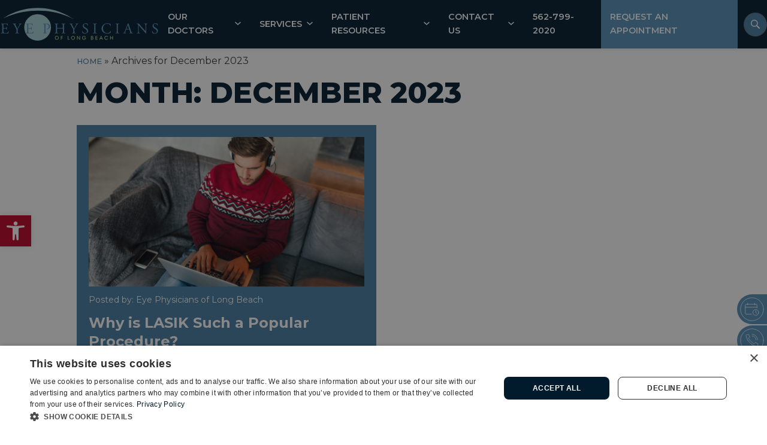

--- FILE ---
content_type: text/html; charset=UTF-8
request_url: https://www.eyephysiciansoflongbeach.com/2023/12/
body_size: 18781
content:

<!DOCTYPE html>
<html lang="en-US" dir="ltr" data-wf-page="642c2825cd405a04367e1f25"
                                      data-wf-site="6308dc7243fb533e80309fa4">
<head>
    <meta charset="utf-8">
    <meta content="width=device-width, initial-scale=1" name="viewport">

    <!-- [if lt IE 9]>
    <script src="https://cdnjs.cloudflare.com/ajax/libs/html5shiv/3.7.3/html5shiv.min.js"
            type="text/javascript"></script><![endif] -->

    <link href="https://www.eyephysiciansoflongbeach.com/wp-content/themes/glacial/images/favicon.png" rel="shortcut icon"
          type="image/x-icon">
    <link href="https://www.eyephysiciansoflongbeach.com/wp-content/themes/glacial/images/webclip.jpg" rel="apple-touch-icon">

	<meta name='robots' content='noindex, follow' />
<script type="text/javascript" charset="UTF-8" src="//cdn.cookie-script.com/s/63383b0f0c8258a58915f66a1a799161.js"></script>

<!-- Google Tag Manager -->
<script>(function(w,d,s,l,i){w[l]=w[l]||[];w[l].push({'gtm.start':
new Date().getTime(),event:'gtm.js'});var f=d.getElementsByTagName(s)[0],
j=d.createElement(s),dl=l!='dataLayer'?'&l='+l:'';j.async=true;j.src=
'https://www.googletagmanager.com/gtm.js?id='+i+dl;f.parentNode.insertBefore(j,f);
})(window,document,'script','dataLayer','GTM-K7BJZ9C');</script>
<!-- End Google Tag Manager -->


<script type="application/ld+json">
    {
      "@context":"http://schema.org",
      "@type": ["MedicalOrganization"],
      "additionalType": 
        [
          "http://www.productontology.org/id/Ophthalmology",
          "http://www.productontology.org/id/Optometry",
		  "http://www.productontology.org/id/Eye_examination",
		  "http://www.productontology.org/id/Cataract_surgery",
		  "http://www.productontology.org/id/Cataract",
		  "http://www.productontology.org/id/LASIK",
		  "http://www.productontology.org/id/Cornea",
		  "http://www.productontology.org/id/Myopia",
		  "http://www.productontology.org/id/Eye_surgery",
		  "http://www.productontology.org/id/Astigmatism",
		  "http://www.productontology.org/id/Keratoconus",
		  "http://www.productontology.org/id/Pterygium",
		  "http://www.productontology.org/id/Intraocular_lens",
		  "http://www.productontology.org/id/Glaucoma",
		  "http://www.productontology.org/id/Retina",
		  "http://www.productontology.org/id/Blepharoplasty",
		  "http://www.productontology.org/id/Glasses",
		  "http://www.productontology.org/id/Contact_lens",
		  "http://www.productontology.org/id/Macular_degeneration",
		  "http://www.productontology.org/id/Diabetic_retinopathy",
		  "http://www.productontology.org/id/Dry_eye_syndrome"
        ],  
      "@id":"https://www.eyephysiciansoflongbeach.com/",
	  "brand":{"name":["Eye Physicians of Long Beach"]},
      "name":["Carlos Martinez, MD, MS","Lars Hertzog, MD, FACS","Roya Ghafouri, MD, MS","Ajay Manchandia MD, MS","Maryam Mirzaei, OD","Randall Nguyen, MD","Lindsey Van, OD","Cindy Ung, MD"],	
      "url":"https://www.eyephysiciansoflongbeach.com/", 
      "logo":"https://www.eyephysiciansoflongbeach.com/wp-content/themes/glacial/images/epbl_logo_new_2017_outlined.svg",
      "image": "https://www.eyephysiciansoflongbeach.com/wp-content/themes/glacial/images/epbl_logo_new_2017_outlined.svg", 
      "description": "Eye Physicians of Long Beach offers high-quality eye care services, LASIK, cataract surgery, and more for patients in southern California.",
      "telephone": "+1-562-799-2020",
      "contactPoint":
        [
          {
            "@type": "ContactPoint",
            "telephone": "+1-562-799-2020",
            "contactType": "customer service"
          }
        ],
      "location":
        [
          {
            "@type": ["MedicalClinic","MedicalOrganization"],
            "@id":"https://www.eyephysiciansoflongbeach.com/contact-us/long-beach-location/",
            "url":"https://www.eyephysiciansoflongbeach.com/contact-us/long-beach-location/", 
            "name":"LOCATION",
            "image": "https://www.eyephysiciansoflongbeach.com/wp-content/themes/glacial/images/epbl_logo_new_2017_outlined.svg",
            "address":
              {
                "@type":"PostalAddress",
                "streetAddress": "2925 Palo Verde Avenue",
                "addressLocality": "Long Beach",
                "addressRegion": "CA",
                "postalCode":"90815"
              },
            "openingHours": ["Mo 08:00-17:00", "Tu 08:00-17:00", "We 08:00-17:00", "Th 08:00-17:00", "Fr 08:00-17:00" ], 
			"priceRange":"$",
            "telephone":"+1-562-799-2020",
            "contactPoint":
              [
                {
                  "@type": "ContactPoint",
                  "telephone": "+1-562-799-2020",
                  "contactType": "customer service"
                }
              ],
            "hasMap" : "https://www.google.com/maps/place/Eye+Physicians+of+Long+Beach/@33.809887,-118.1081,14z/data=!4m6!3m5!1s0x80dd2dfef6d0fec3:0x71ed4872113ebc0!8m2!3d33.8098873!4d-118.1080998!16s%2Fg%2F1tmpf76h?hl=en",
            "medicalSpecialty" :
              [
                "Cataract Surgery",
                "Laser Vision Correction",
                "LASIK",
                "Dry Eye Treatment",
				"Eye Care",
				"Pterygium Removal",
				"Keratoconus Treatment",
				"Implantable Collamer Lens",
				"Glaucoma Treatment",
				"Pediatric Eye Care",
				"Eye Exams",
				"Botox for chronic migraine headaches",
				"Retina Care",
				"Astigmatism Correction"
              ],
            "availableService":
              [
                {
                  "@type": ["medicalSpecialty", "TherapeuticProcedure", "PhysicalTherapy" ],
                  "name": "LASIK Eye Surgery",
                  "alternateName": "LASIK",
                  "url": "https://www.eyephysiciansoflongbeach.com/lasik-long-beach/"
                },
                {
                  "@type": ["medicalSpecialty", "TherapeuticProcedure", "PhysicalTherapy" ],
                  "name": "EVO Visian ICL",
                  "alternateName": "Implatable contact lenses",
                  "url": "https://www.eyephysiciansoflongbeach.com/evo-icl-page/" 
                },
                {
                  "@type": ["medicalSpecialty", "TherapeuticProcedure", "PhysicalTherapy" ],
                  "name": "Cataract Surgery",
                  "alternateName": "Cataracts",
                  "url": "https://www.eyephysiciansoflongbeach.com/cataract-surgery-long-beach/" 
                },
                {
                  "@type": ["medicalSpecialty", "TherapeuticProcedure", "PhysicalTherapy" ],
                  "name": "Dry Eye",
                  "alternateName": "Dry Eye Treatment",
                  "url": "https://www.eyephysiciansoflongbeach.com/dry-eye-center-of-excellence/"
                },
                {
                  "@type": ["medicalSpecialty", "TherapeuticProcedure", "PhysicalTherapy" ],
                  "name": "Glaucoma",
                  "alternateName": "Glaucoma Treatment",
                  "url": "https://www.eyephysiciansoflongbeach.com/services/glaucoma-long-beach/" 
                },
                {
                  "@type": ["medicalSpecialty", "TherapeuticProcedure", "PhysicalTherapy" ],
                  "name": "Retinal Diseases",
                  "alternateName": "Retina Conditions",
                  "url": "https://www.eyephysiciansoflongbeach.com/services/retinal-long-beach/"
                },
                {
                  "@type": ["medicalSpecialty", "TherapeuticProcedure", "PhysicalTherapy" ],
                  "name": "Cataract Surgery",
                  "alternateName": "Cataracts",
                  "url": "https://www.eyephysiciansoflongbeach.com/" 
                },
                {
                  "@type": ["medicalSpecialty", "TherapeuticProcedure", "PhysicalTherapy" ],
                  "name": "Corneal Diseases",
                  "alternateName": "Cornea Conditions",
                  "url": "https://www.eyephysiciansoflongbeach.com/corneal-long-beach/" 
                },
                {
                  "@type": ["medicalSpecialty", "TherapeuticProcedure", "PhysicalTherapy" ],
                  "name": "Comprehensive Eye Care",
                  "alternateName": "Eye Exams",
                  "url": "https://www.eyephysiciansoflongbeach.com/comprehensive-eye-care-long-beach/" 
                },
                {
                  "@type": ["medicalSpecialty", "TherapeuticProcedure", "PhysicalTherapy" ],
                  "name": "BOTOX for Chronic Migraines",
                  "alternateName": "Migraine Headache Treatment",
                  "url": "https://www.eyephysiciansoflongbeach.com/botox-chronic-migrane/" 
                },
                {
                  "@type": ["medicalSpecialty", "TherapeuticProcedure", "PhysicalTherapy" ],
                  "name": "Cosmetic Procedures",
                  "alternateName": "Cosmetic Services",
                  "url": "https://www.eyephysiciansoflongbeach.com/cosmetic-procedures-long-beach/" 
                },
                {
                  "@type": ["medicalSpecialty", "TherapeuticProcedure", "PhysicalTherapy" ],
                  "name": "Optical Shop",
                  "alternateName": "Glasses",
                  "url": "https://www.eyephysiciansoflongbeach.com/optical-shop-long-beach/" 
                }					
              ] 
          }
        ],
      "sameAs":
        [
          "https://www.facebook.com/longbeacheyes",
		  "https://www.youtube.com/channel/UC0t4bHGcWigI9pwYYs8mHeQ",
		  "https://twitter.com/_eplb",
		  "https://www.instagram.com/eyephysiciansoflongbeach/"
          ]
    },
    {
      "@context":"http://schema.org",
      "@type":"MedicalWebSite",
      "@id":"https://www.eyephysiciansoflongbeach.com/",
      "name":"Eye Physicians of Long Beach"
    }
  ]
</script>
	<!-- This site is optimized with the Yoast SEO plugin v26.4 - https://yoast.com/wordpress/plugins/seo/ -->
	<title>December 2023 | Eye Physicians of Long Beach</title>
	<meta property="og:locale" content="en_US" />
	<meta property="og:type" content="website" />
	<meta property="og:title" content="December 2023 | Eye Physicians of Long Beach" />
	<meta property="og:url" content="https://www.eyephysiciansoflongbeach.com/2023/12/" />
	<meta property="og:site_name" content="Eye Physicians of Long Beach" />
	<meta property="og:image" content="https://www.eyephysiciansoflongbeach.com/wp-content/uploads/Eye-Physicians-Of-Long-Beach-Logo.png" />
	<meta property="og:image:width" content="273" />
	<meta property="og:image:height" content="93" />
	<meta property="og:image:type" content="image/png" />
	<meta name="twitter:card" content="summary_large_image" />
	<meta name="twitter:site" content="@_eplb" />
	<script type="application/ld+json" class="yoast-schema-graph">{"@context":"https://schema.org","@graph":[{"@type":"CollectionPage","@id":"https://www.eyephysiciansoflongbeach.com/2023/12/","url":"https://www.eyephysiciansoflongbeach.com/2023/12/","name":"December 2023 | Eye Physicians of Long Beach","isPartOf":{"@id":"https://www.eyephysiciansoflongbeach.com/#website"},"primaryImageOfPage":{"@id":"https://www.eyephysiciansoflongbeach.com/2023/12/#primaryimage"},"image":{"@id":"https://www.eyephysiciansoflongbeach.com/2023/12/#primaryimage"},"thumbnailUrl":"https://www.eyephysiciansoflongbeach.com/wp-content/uploads/shutterstock_1232553847.jpg","breadcrumb":{"@id":"https://www.eyephysiciansoflongbeach.com/2023/12/#breadcrumb"},"inLanguage":"en-US"},{"@type":"ImageObject","inLanguage":"en-US","@id":"https://www.eyephysiciansoflongbeach.com/2023/12/#primaryimage","url":"https://www.eyephysiciansoflongbeach.com/wp-content/uploads/shutterstock_1232553847.jpg","contentUrl":"https://www.eyephysiciansoflongbeach.com/wp-content/uploads/shutterstock_1232553847.jpg","width":1000,"height":667},{"@type":"BreadcrumbList","@id":"https://www.eyephysiciansoflongbeach.com/2023/12/#breadcrumb","itemListElement":[{"@type":"ListItem","position":1,"name":"Home","item":"https://www.eyephysiciansoflongbeach.com/"},{"@type":"ListItem","position":2,"name":"Archives for December 2023"}]},{"@type":"WebSite","@id":"https://www.eyephysiciansoflongbeach.com/#website","url":"https://www.eyephysiciansoflongbeach.com/","name":"Eye Physicians Of Long Beach","description":"Welcome to the Eye Physicians Of Long Beach website! Dedicated to informing you about the best and safest vision correction options and more.","publisher":{"@id":"https://www.eyephysiciansoflongbeach.com/#organization"},"potentialAction":[{"@type":"SearchAction","target":{"@type":"EntryPoint","urlTemplate":"https://www.eyephysiciansoflongbeach.com/?s={search_term_string}"},"query-input":{"@type":"PropertyValueSpecification","valueRequired":true,"valueName":"search_term_string"}}],"inLanguage":"en-US"},{"@type":"Organization","@id":"https://www.eyephysiciansoflongbeach.com/#organization","name":"Eye Physicians Of Long Beach","alternateName":"EPLB","url":"https://www.eyephysiciansoflongbeach.com/","logo":{"@type":"ImageObject","inLanguage":"en-US","@id":"https://www.eyephysiciansoflongbeach.com/#/schema/logo/image/","url":"https://www.eyephysiciansoflongbeach.com/wp-content/uploads/favicon.png","contentUrl":"https://www.eyephysiciansoflongbeach.com/wp-content/uploads/favicon.png","width":32,"height":32,"caption":"Eye Physicians Of Long Beach"},"image":{"@id":"https://www.eyephysiciansoflongbeach.com/#/schema/logo/image/"},"sameAs":["https://www.facebook.com/longbeacheyes","https://x.com/_eplb","https://www.youtube.com/channel/UC0t4bHGcWigI9pwYYs8mHeQ","https://www.instagram.com/eyephysiciansoflongbeach/"]}]}</script>
	<!-- / Yoast SEO plugin. -->


<link rel='dns-prefetch' href='//code.jquery.com' />
<link rel='dns-prefetch' href='//cdn.jsdelivr.net' />
<link rel='dns-prefetch' href='//ajax.googleapis.com' />
<style id='wp-img-auto-sizes-contain-inline-css'>
img:is([sizes=auto i],[sizes^="auto," i]){contain-intrinsic-size:3000px 1500px}
/*# sourceURL=wp-img-auto-sizes-contain-inline-css */
</style>
<style id='wp-emoji-styles-inline-css'>

	img.wp-smiley, img.emoji {
		display: inline !important;
		border: none !important;
		box-shadow: none !important;
		height: 1em !important;
		width: 1em !important;
		margin: 0 0.07em !important;
		vertical-align: -0.1em !important;
		background: none !important;
		padding: 0 !important;
	}
/*# sourceURL=wp-emoji-styles-inline-css */
</style>
<style id='wp-block-library-inline-css'>
:root{--wp-block-synced-color:#7a00df;--wp-block-synced-color--rgb:122,0,223;--wp-bound-block-color:var(--wp-block-synced-color);--wp-editor-canvas-background:#ddd;--wp-admin-theme-color:#007cba;--wp-admin-theme-color--rgb:0,124,186;--wp-admin-theme-color-darker-10:#006ba1;--wp-admin-theme-color-darker-10--rgb:0,107,160.5;--wp-admin-theme-color-darker-20:#005a87;--wp-admin-theme-color-darker-20--rgb:0,90,135;--wp-admin-border-width-focus:2px}@media (min-resolution:192dpi){:root{--wp-admin-border-width-focus:1.5px}}.wp-element-button{cursor:pointer}:root .has-very-light-gray-background-color{background-color:#eee}:root .has-very-dark-gray-background-color{background-color:#313131}:root .has-very-light-gray-color{color:#eee}:root .has-very-dark-gray-color{color:#313131}:root .has-vivid-green-cyan-to-vivid-cyan-blue-gradient-background{background:linear-gradient(135deg,#00d084,#0693e3)}:root .has-purple-crush-gradient-background{background:linear-gradient(135deg,#34e2e4,#4721fb 50%,#ab1dfe)}:root .has-hazy-dawn-gradient-background{background:linear-gradient(135deg,#faaca8,#dad0ec)}:root .has-subdued-olive-gradient-background{background:linear-gradient(135deg,#fafae1,#67a671)}:root .has-atomic-cream-gradient-background{background:linear-gradient(135deg,#fdd79a,#004a59)}:root .has-nightshade-gradient-background{background:linear-gradient(135deg,#330968,#31cdcf)}:root .has-midnight-gradient-background{background:linear-gradient(135deg,#020381,#2874fc)}:root{--wp--preset--font-size--normal:16px;--wp--preset--font-size--huge:42px}.has-regular-font-size{font-size:1em}.has-larger-font-size{font-size:2.625em}.has-normal-font-size{font-size:var(--wp--preset--font-size--normal)}.has-huge-font-size{font-size:var(--wp--preset--font-size--huge)}.has-text-align-center{text-align:center}.has-text-align-left{text-align:left}.has-text-align-right{text-align:right}.has-fit-text{white-space:nowrap!important}#end-resizable-editor-section{display:none}.aligncenter{clear:both}.items-justified-left{justify-content:flex-start}.items-justified-center{justify-content:center}.items-justified-right{justify-content:flex-end}.items-justified-space-between{justify-content:space-between}.screen-reader-text{border:0;clip-path:inset(50%);height:1px;margin:-1px;overflow:hidden;padding:0;position:absolute;width:1px;word-wrap:normal!important}.screen-reader-text:focus{background-color:#ddd;clip-path:none;color:#444;display:block;font-size:1em;height:auto;left:5px;line-height:normal;padding:15px 23px 14px;text-decoration:none;top:5px;width:auto;z-index:100000}html :where(.has-border-color){border-style:solid}html :where([style*=border-top-color]){border-top-style:solid}html :where([style*=border-right-color]){border-right-style:solid}html :where([style*=border-bottom-color]){border-bottom-style:solid}html :where([style*=border-left-color]){border-left-style:solid}html :where([style*=border-width]){border-style:solid}html :where([style*=border-top-width]){border-top-style:solid}html :where([style*=border-right-width]){border-right-style:solid}html :where([style*=border-bottom-width]){border-bottom-style:solid}html :where([style*=border-left-width]){border-left-style:solid}html :where(img[class*=wp-image-]){height:auto;max-width:100%}:where(figure){margin:0 0 1em}html :where(.is-position-sticky){--wp-admin--admin-bar--position-offset:var(--wp-admin--admin-bar--height,0px)}@media screen and (max-width:600px){html :where(.is-position-sticky){--wp-admin--admin-bar--position-offset:0px}}

/*# sourceURL=wp-block-library-inline-css */
</style><style id='wp-block-paragraph-inline-css'>
.is-small-text{font-size:.875em}.is-regular-text{font-size:1em}.is-large-text{font-size:2.25em}.is-larger-text{font-size:3em}.has-drop-cap:not(:focus):first-letter{float:left;font-size:8.4em;font-style:normal;font-weight:100;line-height:.68;margin:.05em .1em 0 0;text-transform:uppercase}body.rtl .has-drop-cap:not(:focus):first-letter{float:none;margin-left:.1em}p.has-drop-cap.has-background{overflow:hidden}:root :where(p.has-background){padding:1.25em 2.375em}:where(p.has-text-color:not(.has-link-color)) a{color:inherit}p.has-text-align-left[style*="writing-mode:vertical-lr"],p.has-text-align-right[style*="writing-mode:vertical-rl"]{rotate:180deg}
/*# sourceURL=https://www.eyephysiciansoflongbeach.com/wp-includes/blocks/paragraph/style.min.css */
</style>
<style id='global-styles-inline-css'>
:root{--wp--preset--aspect-ratio--square: 1;--wp--preset--aspect-ratio--4-3: 4/3;--wp--preset--aspect-ratio--3-4: 3/4;--wp--preset--aspect-ratio--3-2: 3/2;--wp--preset--aspect-ratio--2-3: 2/3;--wp--preset--aspect-ratio--16-9: 16/9;--wp--preset--aspect-ratio--9-16: 9/16;--wp--preset--color--black: #000000;--wp--preset--color--cyan-bluish-gray: #abb8c3;--wp--preset--color--white: #ffffff;--wp--preset--color--pale-pink: #f78da7;--wp--preset--color--vivid-red: #cf2e2e;--wp--preset--color--luminous-vivid-orange: #ff6900;--wp--preset--color--luminous-vivid-amber: #fcb900;--wp--preset--color--light-green-cyan: #7bdcb5;--wp--preset--color--vivid-green-cyan: #00d084;--wp--preset--color--pale-cyan-blue: #8ed1fc;--wp--preset--color--vivid-cyan-blue: #0693e3;--wp--preset--color--vivid-purple: #9b51e0;--wp--preset--gradient--vivid-cyan-blue-to-vivid-purple: linear-gradient(135deg,rgb(6,147,227) 0%,rgb(155,81,224) 100%);--wp--preset--gradient--light-green-cyan-to-vivid-green-cyan: linear-gradient(135deg,rgb(122,220,180) 0%,rgb(0,208,130) 100%);--wp--preset--gradient--luminous-vivid-amber-to-luminous-vivid-orange: linear-gradient(135deg,rgb(252,185,0) 0%,rgb(255,105,0) 100%);--wp--preset--gradient--luminous-vivid-orange-to-vivid-red: linear-gradient(135deg,rgb(255,105,0) 0%,rgb(207,46,46) 100%);--wp--preset--gradient--very-light-gray-to-cyan-bluish-gray: linear-gradient(135deg,rgb(238,238,238) 0%,rgb(169,184,195) 100%);--wp--preset--gradient--cool-to-warm-spectrum: linear-gradient(135deg,rgb(74,234,220) 0%,rgb(151,120,209) 20%,rgb(207,42,186) 40%,rgb(238,44,130) 60%,rgb(251,105,98) 80%,rgb(254,248,76) 100%);--wp--preset--gradient--blush-light-purple: linear-gradient(135deg,rgb(255,206,236) 0%,rgb(152,150,240) 100%);--wp--preset--gradient--blush-bordeaux: linear-gradient(135deg,rgb(254,205,165) 0%,rgb(254,45,45) 50%,rgb(107,0,62) 100%);--wp--preset--gradient--luminous-dusk: linear-gradient(135deg,rgb(255,203,112) 0%,rgb(199,81,192) 50%,rgb(65,88,208) 100%);--wp--preset--gradient--pale-ocean: linear-gradient(135deg,rgb(255,245,203) 0%,rgb(182,227,212) 50%,rgb(51,167,181) 100%);--wp--preset--gradient--electric-grass: linear-gradient(135deg,rgb(202,248,128) 0%,rgb(113,206,126) 100%);--wp--preset--gradient--midnight: linear-gradient(135deg,rgb(2,3,129) 0%,rgb(40,116,252) 100%);--wp--preset--font-size--small: 13px;--wp--preset--font-size--medium: 20px;--wp--preset--font-size--large: 36px;--wp--preset--font-size--x-large: 42px;--wp--preset--spacing--20: 0.44rem;--wp--preset--spacing--30: 0.67rem;--wp--preset--spacing--40: 1rem;--wp--preset--spacing--50: 1.5rem;--wp--preset--spacing--60: 2.25rem;--wp--preset--spacing--70: 3.38rem;--wp--preset--spacing--80: 5.06rem;--wp--preset--shadow--natural: 6px 6px 9px rgba(0, 0, 0, 0.2);--wp--preset--shadow--deep: 12px 12px 50px rgba(0, 0, 0, 0.4);--wp--preset--shadow--sharp: 6px 6px 0px rgba(0, 0, 0, 0.2);--wp--preset--shadow--outlined: 6px 6px 0px -3px rgb(255, 255, 255), 6px 6px rgb(0, 0, 0);--wp--preset--shadow--crisp: 6px 6px 0px rgb(0, 0, 0);}:where(.is-layout-flex){gap: 0.5em;}:where(.is-layout-grid){gap: 0.5em;}body .is-layout-flex{display: flex;}.is-layout-flex{flex-wrap: wrap;align-items: center;}.is-layout-flex > :is(*, div){margin: 0;}body .is-layout-grid{display: grid;}.is-layout-grid > :is(*, div){margin: 0;}:where(.wp-block-columns.is-layout-flex){gap: 2em;}:where(.wp-block-columns.is-layout-grid){gap: 2em;}:where(.wp-block-post-template.is-layout-flex){gap: 1.25em;}:where(.wp-block-post-template.is-layout-grid){gap: 1.25em;}.has-black-color{color: var(--wp--preset--color--black) !important;}.has-cyan-bluish-gray-color{color: var(--wp--preset--color--cyan-bluish-gray) !important;}.has-white-color{color: var(--wp--preset--color--white) !important;}.has-pale-pink-color{color: var(--wp--preset--color--pale-pink) !important;}.has-vivid-red-color{color: var(--wp--preset--color--vivid-red) !important;}.has-luminous-vivid-orange-color{color: var(--wp--preset--color--luminous-vivid-orange) !important;}.has-luminous-vivid-amber-color{color: var(--wp--preset--color--luminous-vivid-amber) !important;}.has-light-green-cyan-color{color: var(--wp--preset--color--light-green-cyan) !important;}.has-vivid-green-cyan-color{color: var(--wp--preset--color--vivid-green-cyan) !important;}.has-pale-cyan-blue-color{color: var(--wp--preset--color--pale-cyan-blue) !important;}.has-vivid-cyan-blue-color{color: var(--wp--preset--color--vivid-cyan-blue) !important;}.has-vivid-purple-color{color: var(--wp--preset--color--vivid-purple) !important;}.has-black-background-color{background-color: var(--wp--preset--color--black) !important;}.has-cyan-bluish-gray-background-color{background-color: var(--wp--preset--color--cyan-bluish-gray) !important;}.has-white-background-color{background-color: var(--wp--preset--color--white) !important;}.has-pale-pink-background-color{background-color: var(--wp--preset--color--pale-pink) !important;}.has-vivid-red-background-color{background-color: var(--wp--preset--color--vivid-red) !important;}.has-luminous-vivid-orange-background-color{background-color: var(--wp--preset--color--luminous-vivid-orange) !important;}.has-luminous-vivid-amber-background-color{background-color: var(--wp--preset--color--luminous-vivid-amber) !important;}.has-light-green-cyan-background-color{background-color: var(--wp--preset--color--light-green-cyan) !important;}.has-vivid-green-cyan-background-color{background-color: var(--wp--preset--color--vivid-green-cyan) !important;}.has-pale-cyan-blue-background-color{background-color: var(--wp--preset--color--pale-cyan-blue) !important;}.has-vivid-cyan-blue-background-color{background-color: var(--wp--preset--color--vivid-cyan-blue) !important;}.has-vivid-purple-background-color{background-color: var(--wp--preset--color--vivid-purple) !important;}.has-black-border-color{border-color: var(--wp--preset--color--black) !important;}.has-cyan-bluish-gray-border-color{border-color: var(--wp--preset--color--cyan-bluish-gray) !important;}.has-white-border-color{border-color: var(--wp--preset--color--white) !important;}.has-pale-pink-border-color{border-color: var(--wp--preset--color--pale-pink) !important;}.has-vivid-red-border-color{border-color: var(--wp--preset--color--vivid-red) !important;}.has-luminous-vivid-orange-border-color{border-color: var(--wp--preset--color--luminous-vivid-orange) !important;}.has-luminous-vivid-amber-border-color{border-color: var(--wp--preset--color--luminous-vivid-amber) !important;}.has-light-green-cyan-border-color{border-color: var(--wp--preset--color--light-green-cyan) !important;}.has-vivid-green-cyan-border-color{border-color: var(--wp--preset--color--vivid-green-cyan) !important;}.has-pale-cyan-blue-border-color{border-color: var(--wp--preset--color--pale-cyan-blue) !important;}.has-vivid-cyan-blue-border-color{border-color: var(--wp--preset--color--vivid-cyan-blue) !important;}.has-vivid-purple-border-color{border-color: var(--wp--preset--color--vivid-purple) !important;}.has-vivid-cyan-blue-to-vivid-purple-gradient-background{background: var(--wp--preset--gradient--vivid-cyan-blue-to-vivid-purple) !important;}.has-light-green-cyan-to-vivid-green-cyan-gradient-background{background: var(--wp--preset--gradient--light-green-cyan-to-vivid-green-cyan) !important;}.has-luminous-vivid-amber-to-luminous-vivid-orange-gradient-background{background: var(--wp--preset--gradient--luminous-vivid-amber-to-luminous-vivid-orange) !important;}.has-luminous-vivid-orange-to-vivid-red-gradient-background{background: var(--wp--preset--gradient--luminous-vivid-orange-to-vivid-red) !important;}.has-very-light-gray-to-cyan-bluish-gray-gradient-background{background: var(--wp--preset--gradient--very-light-gray-to-cyan-bluish-gray) !important;}.has-cool-to-warm-spectrum-gradient-background{background: var(--wp--preset--gradient--cool-to-warm-spectrum) !important;}.has-blush-light-purple-gradient-background{background: var(--wp--preset--gradient--blush-light-purple) !important;}.has-blush-bordeaux-gradient-background{background: var(--wp--preset--gradient--blush-bordeaux) !important;}.has-luminous-dusk-gradient-background{background: var(--wp--preset--gradient--luminous-dusk) !important;}.has-pale-ocean-gradient-background{background: var(--wp--preset--gradient--pale-ocean) !important;}.has-electric-grass-gradient-background{background: var(--wp--preset--gradient--electric-grass) !important;}.has-midnight-gradient-background{background: var(--wp--preset--gradient--midnight) !important;}.has-small-font-size{font-size: var(--wp--preset--font-size--small) !important;}.has-medium-font-size{font-size: var(--wp--preset--font-size--medium) !important;}.has-large-font-size{font-size: var(--wp--preset--font-size--large) !important;}.has-x-large-font-size{font-size: var(--wp--preset--font-size--x-large) !important;}
/*# sourceURL=global-styles-inline-css */
</style>

<style id='classic-theme-styles-inline-css'>
/*! This file is auto-generated */
.wp-block-button__link{color:#fff;background-color:#32373c;border-radius:9999px;box-shadow:none;text-decoration:none;padding:calc(.667em + 2px) calc(1.333em + 2px);font-size:1.125em}.wp-block-file__button{background:#32373c;color:#fff;text-decoration:none}
/*# sourceURL=/wp-includes/css/classic-themes.min.css */
</style>
<link rel='stylesheet' id='pojo-a11y-css' href='https://www.eyephysiciansoflongbeach.com/wp-content/plugins/pojo-accessibility/modules/legacy/assets/css/style.min.css?ver=1.0.0' media='all' />
<link rel='stylesheet' id='normalize-css' href='https://www.eyephysiciansoflongbeach.com/wp-content/themes/glacial/css/normalize.css' media='all' />
<link rel='stylesheet' id='webflow-css' href='https://www.eyephysiciansoflongbeach.com/wp-content/themes/glacial/css/components.css' media='all' />
<link rel='stylesheet' id='main-site-style-css' href='https://www.eyephysiciansoflongbeach.com/wp-content/themes/glacial/css/eye-physicians-of-long-beach-2022.css?v=3' media='all' />
<link rel='stylesheet' id='main-site-overrides-css' href='https://www.eyephysiciansoflongbeach.com/wp-content/themes/glacial/style.css?v=1' media='all' />
<link rel='stylesheet' id='navigation-css' href='https://www.eyephysiciansoflongbeach.com/wp-content/themes/glacial/css/navigation.css' media='all' />
<link rel='stylesheet' id='glacial-utilities-css' href='https://www.eyephysiciansoflongbeach.com/wp-content/themes/glacial/css/glacial-utilities.css' media='all' />
<style id='kadence-blocks-global-variables-inline-css'>
:root {--global-kb-font-size-sm:clamp(0.8rem, 0.73rem + 0.217vw, 0.9rem);--global-kb-font-size-md:clamp(1.1rem, 0.995rem + 0.326vw, 1.25rem);--global-kb-font-size-lg:clamp(1.75rem, 1.576rem + 0.543vw, 2rem);--global-kb-font-size-xl:clamp(2.25rem, 1.728rem + 1.63vw, 3rem);--global-kb-font-size-xxl:clamp(2.5rem, 1.456rem + 3.26vw, 4rem);--global-kb-font-size-xxxl:clamp(2.75rem, 0.489rem + 7.065vw, 6rem);}:root {--global-palette1: #3182CE;--global-palette2: #2B6CB0;--global-palette3: #1A202C;--global-palette4: #2D3748;--global-palette5: #4A5568;--global-palette6: #718096;--global-palette7: #EDF2F7;--global-palette8: #F7FAFC;--global-palette9: #ffffff;}
/*# sourceURL=kadence-blocks-global-variables-inline-css */
</style>
<link rel="https://api.w.org/" href="https://www.eyephysiciansoflongbeach.com/wp-json/" /><link rel="EditURI" type="application/rsd+xml" title="RSD" href="https://www.eyephysiciansoflongbeach.com/xmlrpc.php?rsd" />

<style type="text/css">
#pojo-a11y-toolbar .pojo-a11y-toolbar-toggle a{ background-color: #be0224;	color: #ffffff;}
#pojo-a11y-toolbar .pojo-a11y-toolbar-overlay, #pojo-a11y-toolbar .pojo-a11y-toolbar-overlay ul.pojo-a11y-toolbar-items.pojo-a11y-links{ border-color: #be0224;}
body.pojo-a11y-focusable a:focus{ outline-style: solid !important;	outline-width: 1px !important;	outline-color: #FF0000 !important;}
#pojo-a11y-toolbar{ top: 50% !important;}
#pojo-a11y-toolbar .pojo-a11y-toolbar-overlay{ background-color: #ffffff;}
#pojo-a11y-toolbar .pojo-a11y-toolbar-overlay ul.pojo-a11y-toolbar-items li.pojo-a11y-toolbar-item a, #pojo-a11y-toolbar .pojo-a11y-toolbar-overlay p.pojo-a11y-toolbar-title{ color: #333333;}
#pojo-a11y-toolbar .pojo-a11y-toolbar-overlay ul.pojo-a11y-toolbar-items li.pojo-a11y-toolbar-item a.active{ background-color: #be0224;	color: #ffffff;}
@media (max-width: 767px) { #pojo-a11y-toolbar { top: 66% !important; } }</style><script type="text/javascript">!function (o, c) {
            var n = c.documentElement, t = " w-mod-";
            n.className += t + "js", ("ontouchstart" in o || o.DocumentTouch && c instanceof DocumentTouch) && (n.className += t + "touch")
        }(window, document);</script><meta http-equiv="x-dns-prefetch-control" content="on">
		<link rel="dns-prefetch" href="//fonts.googleapis.com" />
<link rel="dns-prefetch" href="//fonts.gstatic.com" />
<link rel="dns-prefetch" href="//ajax.googleapis.com" />
<link rel="dns-prefetch" href="//apis.google.com" />
<link rel="dns-prefetch" href="//google-analytics.com" />
<link rel="dns-prefetch" href="//www.google-analytics.com" />
<link rel="dns-prefetch" href="//ssl.google-analytics.com" />
<link rel="dns-prefetch" href="//youtube.com" />
<link rel="dns-prefetch" href="//api.pinterest.com" />
<link rel="dns-prefetch" href="//connect.facebook.net" />
<link rel="dns-prefetch" href="//platform.twitter.com" />
<link rel="dns-prefetch" href="//syndication.twitter.com" />
<link rel="dns-prefetch" href="//syndication.twitter.com" />
<link rel="dns-prefetch" href="//platform.instagram.com" />
<link rel="dns-prefetch" href="//s.gravatar.com" />
<link rel="dns-prefetch" href="//s0.wp.com" />
<link rel="dns-prefetch" href="//cdn.userway.org/" />
<link rel="dns-prefetch" href="//stats.wp.com" />
<link rel="dns-prefetch" href="//css.zohocdn.com" />
<link rel="dns-prefetch" href="//js.zohocdn.com" />
<link rel="dns-prefetch" href="//cdn.userway.org" />
<link rel="dns-prefetch" href="//fast.wistia.com" /><link rel="icon" href="https://www.eyephysiciansoflongbeach.com/wp-content/uploads/favicon.png" sizes="32x32" />
<link rel="icon" href="https://www.eyephysiciansoflongbeach.com/wp-content/uploads/favicon.png" sizes="192x192" />
<link rel="apple-touch-icon" href="https://www.eyephysiciansoflongbeach.com/wp-content/uploads/favicon.png" />
<meta name="msapplication-TileImage" content="https://www.eyephysiciansoflongbeach.com/wp-content/uploads/favicon.png" />
		<style id="wp-custom-css">
			/* POST: Schedule an appointment button
 */
.post-btn-container {
	text-align: center;
	margin-top: -20px;
	margin-bottom: 20px;
}
.post-app-btn {
	background-color: #5490b8;
	color: #fff;
	padding: 10px;
	border-radius: 2px;
	font-weight: 500;
}		</style>
		
</head>

<body class="archive date wp-embed-responsive wp-theme-glacial blog-grid">

<!-- Google Tag Manager (noscript) -->
<noscript><iframe src="https://www.googletagmanager.com/ns.html?id=GTM-K7BJZ9C"
height="0" width="0" style="display:none;visibility:hidden"></iframe></noscript>
<!-- End Google Tag Manager (noscript) -->
<a id="top"></a>
<a class="glacial-skip-link w-tab-link" href="#navigation">Skip to main menu</a>
<a class="glacial-skip-link" href="#content">Skip to main content</a>
<a class="glacial-skip-link" href="#footer">Skip to footer</a>
<header data-collapse="medium" data-animation="default" data-duration="400"  data-easing="ease" data-easing2="ease" role="banner" class="navbar w-nav glacial-top-banner">
    <a href="https://www.eyephysiciansoflongbeach.com/"  class="logo w-nav-brand" aria-label="Go to homepage">
        <img src="https://www.eyephysiciansoflongbeach.com/wp-content/themes/glacial/images/epbl_logo_new_2017_outlined.svg"
             alt="Eye Physicians of Long Beach logo">
    </a>
    <nav id="navigation" class="site-navigation navmenu w-nav-menu" role="navigation" aria-label="Main">

		<ul id="menu-primary-nav" class="gl-top-level"><li id="menu-item-40" class="menu-item menu-item-type-post_type menu-item-object-page menu-item-has-children menu-item-40"><a href="https://www.eyephysiciansoflongbeach.com/our-doctors/">Our Doctors</a><button class="dropdown-toggle" aria-expanded="false"  aria-label="Our Doctors submenu" ><svg xmlns="http://www.w3.org/2000/svg" width="12" height="12" viewBox="0 0 12 12" fill="none" aria-hidden="true" focusable="false"><path d="M1.50002 4L6.00002 8L10.5 4" stroke-width="1.5"></path></svg></button>
<ul class="sub-menu gl-dropdown-1">
	<li id="menu-item-115" class="menu-item menu-item-type-post_type menu-item-object-page menu-item-115"><a href="https://www.eyephysiciansoflongbeach.com/our-doctors/carlos-martinez-md/">Carlos Martinez, MD</a></li>
	<li id="menu-item-116" class="menu-item menu-item-type-post_type menu-item-object-page menu-item-116"><a href="https://www.eyephysiciansoflongbeach.com/our-doctors/lars-hertzog-md-facs/">Lars Hertzog, MD, FACS</a></li>
	<li id="menu-item-117" class="menu-item menu-item-type-post_type menu-item-object-page menu-item-117"><a href="https://www.eyephysiciansoflongbeach.com/our-doctors/roya-ghafouri-md/">Roya Ghafouri, MD, MS</a></li>
	<li id="menu-item-5701" class="menu-item menu-item-type-post_type menu-item-object-page menu-item-5701"><a href="https://www.eyephysiciansoflongbeach.com/our-doctors/andy-han/">Andy Han, MD</a></li>
	<li id="menu-item-5776" class="menu-item menu-item-type-post_type menu-item-object-page menu-item-5776"><a href="https://www.eyephysiciansoflongbeach.com/our-doctors/maltish-lorenzo-md/">Maltish Lorenzo, MD</a></li>
	<li id="menu-item-121" class="menu-item menu-item-type-post_type menu-item-object-page menu-item-121"><a href="https://www.eyephysiciansoflongbeach.com/our-doctors/lindsey-van-od/">Lindsey Van, OD</a></li>
	<li id="menu-item-5664" class="menu-item menu-item-type-post_type menu-item-object-page menu-item-5664"><a href="https://www.eyephysiciansoflongbeach.com/our-doctors/anne-grattan-od/">Anne Grattan, OD</a></li>
	<li id="menu-item-6018" class="menu-item menu-item-type-post_type menu-item-object-page menu-item-6018"><a href="https://www.eyephysiciansoflongbeach.com/our-doctors/theresa-trinh-od/">Theresa Trinh, OD</a></li>
</ul>
</li>
<li id="menu-item-41" class="menu-item menu-item-type-post_type menu-item-object-page menu-item-has-children menu-item-41"><a href="https://www.eyephysiciansoflongbeach.com/services/">Services</a><button class="dropdown-toggle" aria-expanded="false"  aria-label="Services submenu" ><svg xmlns="http://www.w3.org/2000/svg" width="12" height="12" viewBox="0 0 12 12" fill="none" aria-hidden="true" focusable="false"><path d="M1.50002 4L6.00002 8L10.5 4" stroke-width="1.5"></path></svg></button>
<ul class="sub-menu gl-dropdown-1">
	<li id="menu-item-123" class="menu-item menu-item-type-post_type menu-item-object-page menu-item-123"><a href="https://www.eyephysiciansoflongbeach.com/lasik-long-beach/">LASIK</a></li>
	<li id="menu-item-124" class="menu-item menu-item-type-post_type menu-item-object-page menu-item-124"><a href="https://www.eyephysiciansoflongbeach.com/evo-icl/">EVO ICL</a></li>
	<li id="menu-item-125" class="menu-item menu-item-type-post_type menu-item-object-page menu-item-125"><a href="https://www.eyephysiciansoflongbeach.com/cataract-surgery-long-beach/">Cataract Surgery</a></li>
	<li id="menu-item-126" class="menu-item menu-item-type-post_type menu-item-object-page menu-item-126"><a href="https://www.eyephysiciansoflongbeach.com/dry-eye-long-beach/">Dry Eye Center of Excellence</a></li>
	<li id="menu-item-127" class="menu-item menu-item-type-post_type menu-item-object-page menu-item-127"><a href="https://www.eyephysiciansoflongbeach.com/glaucoma-long-beach/">Glaucoma</a></li>
	<li id="menu-item-128" class="menu-item menu-item-type-post_type menu-item-object-page menu-item-128"><a href="https://www.eyephysiciansoflongbeach.com/retinal-long-beach/">Retinal Disease Management</a></li>
	<li id="menu-item-129" class="menu-item menu-item-type-post_type menu-item-object-page menu-item-129"><a href="https://www.eyephysiciansoflongbeach.com/corneal-long-beach/">Corneal Disease Management</a></li>
	<li id="menu-item-130" class="menu-item menu-item-type-post_type menu-item-object-page menu-item-130"><a href="https://www.eyephysiciansoflongbeach.com/eye-exam-long-beach/">Comprehensive Eye Exams</a></li>
	<li id="menu-item-6090" class="menu-item menu-item-type-post_type menu-item-object-page menu-item-6090"><a href="https://www.eyephysiciansoflongbeach.com/eye-exam-long-beach/pediatric-ophthalmology-long-beach/">Pediatric Ophthalmology</a></li>
	<li id="menu-item-131" class="menu-item menu-item-type-post_type menu-item-object-page menu-item-131"><a href="https://www.eyephysiciansoflongbeach.com/botox-chronic-migrane/">Botox for Chronic Migranes</a></li>
	<li id="menu-item-132" class="menu-item menu-item-type-post_type menu-item-object-page menu-item-132"><a href="https://www.eyephysiciansoflongbeach.com/cosmetic-procedures-long-beach/">Cosmetic Procedures</a></li>
	<li id="menu-item-133" class="menu-item menu-item-type-post_type menu-item-object-page menu-item-133"><a href="https://www.eyephysiciansoflongbeach.com/optical-shop-long-beach/">Optical Shop</a></li>
</ul>
</li>
<li id="menu-item-42" class="menu-item menu-item-type-post_type menu-item-object-page menu-item-has-children menu-item-42"><a href="https://www.eyephysiciansoflongbeach.com/patient-resources/">Patient Resources</a><button class="dropdown-toggle" aria-expanded="false"  aria-label="Patient Resources submenu" ><svg xmlns="http://www.w3.org/2000/svg" width="12" height="12" viewBox="0 0 12 12" fill="none" aria-hidden="true" focusable="false"><path d="M1.50002 4L6.00002 8L10.5 4" stroke-width="1.5"></path></svg></button>
<ul class="sub-menu gl-dropdown-1">
	<li id="menu-item-135" class="menu-item menu-item-type-post_type menu-item-object-page menu-item-135"><a href="https://www.eyephysiciansoflongbeach.com/patient-resources/patient-forms/">Patient Forms</a></li>
	<li id="menu-item-136" class="menu-item menu-item-type-post_type menu-item-object-page menu-item-136"><a href="https://www.eyephysiciansoflongbeach.com/patient-resources/financing-options/">Financing Options</a></li>
	<li id="menu-item-138" class="menu-item menu-item-type-post_type menu-item-object-page menu-item-138"><a href="https://www.eyephysiciansoflongbeach.com/patient-resources/educational-videos/">Educational Videos</a></li>
	<li id="menu-item-134" class="menu-item menu-item-type-post_type menu-item-object-page current_page_parent menu-item-134"><a href="https://www.eyephysiciansoflongbeach.com/blog/">Blog</a></li>
	<li id="menu-item-139" class="menu-item menu-item-type-post_type menu-item-object-page menu-item-139"><a href="https://www.eyephysiciansoflongbeach.com/patient-resources/our-surgery-center/">Our Surgery Center</a></li>
	<li id="menu-item-140" class="menu-item menu-item-type-post_type menu-item-object-page menu-item-140"><a href="https://www.eyephysiciansoflongbeach.com/patient-resources/humanitarian-mission/">Humanitarian Mission</a></li>
	<li id="menu-item-43" class="menu-item menu-item-type-post_type menu-item-object-page menu-item-43"><a href="https://www.eyephysiciansoflongbeach.com/patient-resources/testimonials/">Testimonials</a></li>
	<li id="menu-item-148" class="menu-item menu-item-type-post_type menu-item-object-page menu-item-148"><a href="https://www.eyephysiciansoflongbeach.com/clinical-trials/">Clinical Trials</a></li>
	<li id="menu-item-6111" class="menu-item menu-item-type-custom menu-item-object-custom menu-item-6111"><a target="_blank" href="https://www.eyephysiciansoflongbeach.com/wp-content/uploads/Notice-of-Privacy-Practices.pdf">Notice of Privacy Practices</a></li>
	<li id="menu-item-6229" class="menu-item menu-item-type-custom menu-item-object-custom menu-item-6229"><a href="https://z5-ppw.phreesia.net/z5/patient/Payment.aspx/Start?encrypted=Zqmswk9IrN_Q1mFInIfNl2LRlufDyZTqamHjuuKDLEJCDnVEqgiPe9z3MZqZkXH6adyCvlnUhQhKqUQjyLkYn1XbthrPP0MNZPHUQYOPg0jy6Ca7OEWYnibdrULRF2Jme5AL5ebGCMPTTeVFBLJrk5nXmGikRUeV6Z-St3Zbky41">Online Bill Pay</a></li>
</ul>
</li>
<li id="menu-item-44" class="menu-item menu-item-type-post_type menu-item-object-page menu-item-has-children menu-item-44"><a href="https://www.eyephysiciansoflongbeach.com/contact-us/">Contact Us</a><button class="dropdown-toggle" aria-expanded="false"  aria-label="Contact Us submenu" ><svg xmlns="http://www.w3.org/2000/svg" width="12" height="12" viewBox="0 0 12 12" fill="none" aria-hidden="true" focusable="false"><path d="M1.50002 4L6.00002 8L10.5 4" stroke-width="1.5"></path></svg></button>
<ul class="sub-menu gl-dropdown-1">
	<li id="menu-item-143" class="menu-item menu-item-type-post_type menu-item-object-page menu-item-143"><a href="https://www.eyephysiciansoflongbeach.com/contact-us/long-beach-location/">Location</a></li>
	<li id="menu-item-144" class="menu-item menu-item-type-post_type menu-item-object-page menu-item-144"><a href="https://www.eyephysiciansoflongbeach.com/request-an-appointment/">Request an Appointment</a></li>
</ul>
</li>
<li id="menu-item-5627" class="desktop-only menu-item menu-item-type-custom menu-item-object-custom menu-item-5627"><a href="tel:+15627992020">562-799-2020</a></li>
<li id="menu-item-5628" class="desktop-only request-btn menu-item menu-item-type-post_type menu-item-object-page menu-item-5628"><a href="https://www.eyephysiciansoflongbeach.com/request-an-appointment/">Request an Appointment</a></li>
</ul>
<div class="side_btns_div mobile-only">
    <a href="https://www.eyephysiciansoflongbeach.com/request-an-appointment/" class="side_btn w-inline-block" data-ix="side-btn"><img src="https://www.eyephysiciansoflongbeach.com/wp-content/themes/glacial/images/appointment-icon.svg" loading="lazy" alt="" class="side_btn_icon">
      <div>request an appointment</div>
    </a>
    <a href="https://www.eyephysiciansoflongbeach.com/lasik-long-beach/vision-correction-self-test/" class="side_btn w-inline-block" data-ix="side-btn"><img src="https://www.eyephysiciansoflongbeach.com/wp-content/themes/glacial/images/test-icon.svg" loading="lazy" alt="" class="side_btn_icon">
      <div>lasik self-test</div>
    </a>
    <div class="side_btn _2 w-inline-block" data-ix="side-btn" style="transform: translateX(155px) translateY(0px) translateZ(0px); transition: transform 327ms ease 0s;"><img src="https://www.eyephysiciansoflongbeach.com/wp-content/themes/glacial/images/language-icon.svg" loading="lazy" alt="" class="side_btn_icon">
      <div><a href="#" data-gt-lang="es" class="notranslate">Spanish</a> <a href="#" data-gt-lang="en" class="gt-current-lang notranslate">English</a></div>
    </div>
  </div>
<button id="searchButton" class="search-button-modal" data-micromodal-trigger="searchHeader"
            aria-label="Open search popup" aria-haspopup="true">
        <svg width="15px" height="15px" viewBox="0 0 250.324875 250.3255" version="1.1"
             xmlns="http://www.w3.org/2000/svg" xmlns:xlink="http://www.w3.org/1999/xlink">
            <title>Magnifying glass, open search popup</title>
            <g id="Page-1" stroke="none" stroke-width="1" fill="none" fill-rule="evenodd">
                <g id="magnifying" transform="translate(-163.024, -134.583)" fill="currentColor">
                    <path d="M329.565,163.119 C291.517,125.071 229.607,125.071 191.56,163.119 C153.512,201.168 153.512,263.076 191.56,301.124 C225.507,335.071 278.446,338.729 316.487,312.1 L384.315,379.927 C390.957,386.569 401.726,386.569 408.367,379.927 C415.009,373.285 415.01,362.517 408.367,355.874 L340.541,288.047 C367.168,250.005 363.512,197.066 329.565,163.119 Z M313.529,285.09 C284.324,314.296 236.801,314.296 207.595,285.089 C178.388,255.883 178.388,208.36 207.595,179.154 C236.801,149.948 284.322,149.948 313.529,179.154 C342.735,208.361 342.736,255.883 313.529,285.09 L313.529,285.09 Z"
                          id="Fill-2"></path>
                </g>
            </g>
        </svg>
    </button>
    <div class="modal micromodal-slide" id="searchHeader" aria-hidden="true">
        <div class="modal__overlay" tabindex="-1" data-micromodal-close>
            <div class="modal__container" role="dialog" aria-modal="true" aria-labelledby="modal-1-title">
                <button class="modal__close" aria-label="Close modal" data-micromodal-close></button>
                <main class="modal__content" id="searchModalContent">
                    <h3>Search Our Site</h3>

                    
<form action="https://www.eyephysiciansoflongbeach.com/" method="get" class="search-form">
    <input type="text"
           class="search-field"
           maxlength="256"
           name="s"
           value=""
           placeholder="Search"
           id="search"
           required>
    <label for="search" aria-label="Search Input" role="search"></label>
        <input type="submit"
               value="Search"
               class="search-submit">
</form>
                    <button data-micromodal-close>Close</button>
                </main>
            </div>
        </div>
    </div>

    </nav>
    <div class="menu-btn w-nav-button menu-button">
        <div class="w-icon-nav-menu"></div>
    </div>
    </header>

<a tabindex="0" id="content"></a>

<div class="side_btns_div mobile-only mob-bottom">
<a href="tel:+1-562-799-2020" class="side_btn _1 w-inline-block" data-ix="side-btn"><img src="https://www.eyephysiciansoflongbeach.com/wp-content/themes/glacial/images/phone-icon.svg" loading="lazy" alt="" class="side_btn_icon">
      <div>562-799-2020<br></div>
    </a>
</div>

<div class="side_btns_div">
    <a href="https://www.eyephysiciansoflongbeach.com/request-an-appointment/" class="side_btn w-inline-block" data-ix="side-btn"><img src="https://www.eyephysiciansoflongbeach.com/wp-content/themes/glacial/images/appointment-icon.svg" loading="lazy" alt="" class="side_btn_icon">
      <div>request<br>an appointment</div>
    </a>
    <a href="tel:+1-562-799-2020" class="side_btn _1 w-inline-block" data-ix="side-btn"><img src="https://www.eyephysiciansoflongbeach.com/wp-content/themes/glacial/images/phone-icon.svg" loading="lazy" alt="" class="side_btn_icon">
      <div>562-799-2020<br></div>
    </a>
    <a href="https://www.eyephysiciansoflongbeach.com/lasik-long-beach/vision-correction-self-test/" class="side_btn w-inline-block" data-ix="side-btn"><img src="https://www.eyephysiciansoflongbeach.com/wp-content/themes/glacial/images/test-icon.svg" loading="lazy" alt="" class="side_btn_icon">
      <div>lasik self-test</div>
    </a>
    <div class="side_btn _2 w-inline-block" data-ix="side-btn" style="transform: translateX(155px) translateY(0px) translateZ(0px); transition: transform 327ms ease 0s;"><img src="https://www.eyephysiciansoflongbeach.com/wp-content/themes/glacial/images/language-icon.svg" loading="lazy" alt="" class="side_btn_icon">
      <div><a href="#" data-gt-lang="es" class="notranslate">Spanish</a> <a href="#" data-gt-lang="en" class="gt-current-lang notranslate">English</a></div>
    </div>
  </div>
<div class="inner_page_section wf-section entry">






<div class="related-pages-bottom entry"><span><span><a href="https://www.eyephysiciansoflongbeach.com/">Home</a></span> » <span class="breadcrumb_last" aria-current="page">Archives for December 2023</span></span></div>
       
            <h1>Month: <span>December 2023</span></h1>

			


    <div class="blog-grid-wrapper">

		
<a href="https://www.eyephysiciansoflongbeach.com/lasik/why-is-lasik-such-a-popular-procedure/" class="grid-excerpt">

	<img width="1000" height="667" src="https://www.eyephysiciansoflongbeach.com/wp-content/uploads/shutterstock_1232553847.jpg" class="post-image wp-post-image" alt="" decoding="async" fetchpriority="high" srcset="https://www.eyephysiciansoflongbeach.com/wp-content/uploads/shutterstock_1232553847.jpg 1000w, https://www.eyephysiciansoflongbeach.com/wp-content/uploads/shutterstock_1232553847-300x200.jpg 300w, https://www.eyephysiciansoflongbeach.com/wp-content/uploads/shutterstock_1232553847-768x512.jpg 768w, https://www.eyephysiciansoflongbeach.com/wp-content/uploads/shutterstock_1232553847-270x180.jpg 270w, https://www.eyephysiciansoflongbeach.com/wp-content/uploads/shutterstock_1232553847-750x500.jpg 750w" sizes="(max-width: 1000px) 100vw, 1000px" />
    <p class="blog-grid-meta">
            Posted by: Eye Physicians of Long Beach    </p>

    <h2 class="blog-grid-title">Why is LASIK Such a Popular Procedure?</h2>

	<p>If you rely on glasses or contact lenses to see and have thought about a laser vision correction procedure, now&#8217;s the perfect time to consider LASIK. LASIK offers visual freedom&#8230; <i><b>read more</b></i></p>

</a>

    </div>

	
        </div>

<span id="kadence-conversion-end-of-content"></span>
<a id="footer"></a>
<footer class="footer_section wf-section">
    <div class="wrapper_div footer">
      <div class="footer_links_div">
        <a href="https://www.eyephysiciansoflongbeach.com/our-doctors/" class="footer_link">our doctors</a>
        <a href="https://www.eyephysiciansoflongbeach.com/services/" class="footer_link">services</a>
        <a href="https://www.eyephysiciansoflongbeach.com/patient-resources/" class="footer_link">patient resources</a>
        <a href="https://www.eyephysiciansoflongbeach.com/patient-resources/testimonials/" class="footer_link">testimonials</a>
        <a href="https://www.eyephysiciansoflongbeach.com/contact-us/" class="footer_link">contact us</a>
        <a href="https://www.eyephysiciansoflongbeach.com/request-an-appointment/" class="footer_link">request an appointment</a>
        <div class="dots_div footer">
          <div class="dot_div">
            <div class="dot_div grey"></div>
          </div>
          <div class="dot_div grey"></div>
          <div class="dot_div grey"></div>
        </div>
      </div>
      <div class="footer_third_div">
        <div class="w-form">
         <!-- forms.glacial.com script begins here --><iframe allowTransparency="true" style="min-height:360px; height:inherit; overflow:auto;" width="100%" id="contactform123" name="contactform123" title="Quick Contact Form" loading="lazy" marginwidth="0" marginheight="0" frameborder="0" src="https://forms.glacial.com/my-contact-form-6427706.html"><p>Your browser does not support iframes. The contact form cannot be displayed. Please use another contact method (phone, fax etc)</p></iframe><!-- forms.glacial.com script ends here -->
        </div>
      </div>
      <div class="address_div">
      <div class="search-footer">
<form action="https://www.eyephysiciansoflongbeach.com/" method="get" class="search-form">
    <input type="text"
           class="search-field"
           maxlength="256"
           name="s"
           value=""
           placeholder="Search"
           id="search"
           required>
    <label for="search" aria-label="Search Input" role="search"></label>
        <input type="submit"
               value="Search"
               class="search-submit">
</form></div>
        <div class="address_text">2925 Palo Verde Avenue<br>Long Beach, CA 90815</div>
        <a href="tel:+1-562-799-2020" class="ohone_link">562-799-2020</a>
        <div class="hours_text">Office Hours: <br>Monday - Friday: 8:00am - 5:00pm</div>
        <div class="social_media_div">
          <a href="https://www.facebook.com/longbeacheyes" target="_blank" class="social_media_btn w-inline-block"><img src="https://www.eyephysiciansoflongbeach.com/wp-content/themes/glacial/images/facebook-icon.png" alt=""></a>
          <a href="https://twitter.com/_eplb" target="_blank" class="social_media_btn w-inline-block"><img src="https://www.eyephysiciansoflongbeach.com/wp-content/themes/glacial/images/twitter-icon.png" alt=""></a>
          <a href="https://www.youtube.com/channel/UC0t4bHGcWigI9pwYYs8mHeQ" target="_blank" class="social_media_btn w-inline-block"><img src="https://www.eyephysiciansoflongbeach.com/wp-content/themes/glacial/images/youtube-icon.png" alt=""></a>
          <a href="https://www.instagram.com/eyephysiciansoflongbeach/" target="_blank" class="social_media_btn w-inline-block"><img src="https://www.eyephysiciansoflongbeach.com/wp-content/themes/glacial/images/instagram-icon.png" alt=""></a>
        </div>
      </div>
      <div class="footer_disclaimer_div">
        <a href="https://www.eyephysiciansoflongbeach.com/" class="logo footer w-nav-brand"><img src="https://www.eyephysiciansoflongbeach.com/wp-content/themes/glacial/images/epbl_logo_new_2017_outlined.svg" alt="Eye Physicians of Long Beach"></a>
        <div class="footer_copyright_text">&copy;2026. All Rights Reserved. Ophthalmology website design by <a href="https://www.eyephysiciansoflongbeach.com/design/" title="Glacial Multimedia, Inc." rel="nofollow noreferrer">Glacial Multimedia</a></div>
        <div class="disclaimer_text">The material contained on this site is for informational purposes only and is not intended to be a substitute for professional medical advice, diagnosis, or treatment. Always seek the advice of your physician or other qualified health care provider. <br><br>
          <a href="https://www.eyephysiciansoflongbeach.com/accessibility-disclaimer/">Accessibility Disclaimer</a> &nbsp; <a href="https://www.eyephysiciansoflongbeach.com/privacy-policy/">Privacy Policy</a>
          <br><br>
          If you are using a screen reader and are having problems using this website, please call <a href="tel:+1-562-799-2020">562-799-2020</a>.<br>
        </div>
      </div>
    </div>
         </footer>

<a id="topBtn" href="#top" class="top-floating-button">&#8679;</a>
<script type="speculationrules">
{"prefetch":[{"source":"document","where":{"and":[{"href_matches":"/*"},{"not":{"href_matches":["/wp-*.php","/wp-admin/*","/wp-content/uploads/*","/wp-content/*","/wp-content/plugins/*","/wp-content/themes/glacial/*","/*\\?(.+)"]}},{"not":{"selector_matches":"a[rel~=\"nofollow\"]"}},{"not":{"selector_matches":".no-prefetch, .no-prefetch a"}}]},"eagerness":"conservative"}]}
</script>
<script src="https://code.jquery.com/jquery-3.5.1.min.js" id="jquery-js"></script>
<script id="pojo-a11y-js-extra">
var PojoA11yOptions = {"focusable":"","remove_link_target":"","add_role_links":"","enable_save":"1","save_expiration":"12"};
//# sourceURL=pojo-a11y-js-extra
</script>
<script src="https://www.eyephysiciansoflongbeach.com/wp-content/plugins/pojo-accessibility/modules/legacy/assets/js/app.min.js?ver=1.0.0" id="pojo-a11y-js"></script>
<script src="https://www.eyephysiciansoflongbeach.com/wp-content/themes/glacial/js/eye-physicians-of-long-beach-2022.js" id="webflowjs-js"></script>
<script src="https://cdn.jsdelivr.net/npm/micromodal/dist/micromodal.min.js" id="micromodal-js"></script>
<script src="https://www.eyephysiciansoflongbeach.com/wp-content/themes/glacial/js/glacial.js" id="glacial-js"></script>
<script src="https://ajax.googleapis.com/ajax/libs/webfont/1.6.26/webfont.js" id="webfontscript-js"></script>
<script id="webfontscript-js-after">
WebFont.load({google: {
			families: ["Montserrat:300,400,500,600,700,800"]
		  }
			});
//# sourceURL=webfontscript-js-after
</script>
<script id="gt_widget_script_76525813-js-before">
window.gtranslateSettings = /* document.write */ window.gtranslateSettings || {};window.gtranslateSettings['76525813'] = {"default_language":"en","languages":["en","es"],"url_structure":"none","flag_style":"2d","flag_size":24,"alt_flags":[],"flags_location":"\/wp-content\/plugins\/gtranslate\/flags\/"};
//# sourceURL=gt_widget_script_76525813-js-before
</script><script src="https://www.eyephysiciansoflongbeach.com/wp-content/plugins/gtranslate/js/base.js?ver=6.9" data-no-optimize="1" data-no-minify="1" data-gt-orig-url="/2023/12/" data-gt-orig-domain="www.eyephysiciansoflongbeach.com" data-gt-widget-id="76525813" defer></script><script id="wp-emoji-settings" type="application/json">
{"baseUrl":"https://s.w.org/images/core/emoji/17.0.2/72x72/","ext":".png","svgUrl":"https://s.w.org/images/core/emoji/17.0.2/svg/","svgExt":".svg","source":{"concatemoji":"https://www.eyephysiciansoflongbeach.com/wp-includes/js/wp-emoji-release.min.js?ver=6.9"}}
</script>
<script type="module">
/*! This file is auto-generated */
const a=JSON.parse(document.getElementById("wp-emoji-settings").textContent),o=(window._wpemojiSettings=a,"wpEmojiSettingsSupports"),s=["flag","emoji"];function i(e){try{var t={supportTests:e,timestamp:(new Date).valueOf()};sessionStorage.setItem(o,JSON.stringify(t))}catch(e){}}function c(e,t,n){e.clearRect(0,0,e.canvas.width,e.canvas.height),e.fillText(t,0,0);t=new Uint32Array(e.getImageData(0,0,e.canvas.width,e.canvas.height).data);e.clearRect(0,0,e.canvas.width,e.canvas.height),e.fillText(n,0,0);const a=new Uint32Array(e.getImageData(0,0,e.canvas.width,e.canvas.height).data);return t.every((e,t)=>e===a[t])}function p(e,t){e.clearRect(0,0,e.canvas.width,e.canvas.height),e.fillText(t,0,0);var n=e.getImageData(16,16,1,1);for(let e=0;e<n.data.length;e++)if(0!==n.data[e])return!1;return!0}function u(e,t,n,a){switch(t){case"flag":return n(e,"\ud83c\udff3\ufe0f\u200d\u26a7\ufe0f","\ud83c\udff3\ufe0f\u200b\u26a7\ufe0f")?!1:!n(e,"\ud83c\udde8\ud83c\uddf6","\ud83c\udde8\u200b\ud83c\uddf6")&&!n(e,"\ud83c\udff4\udb40\udc67\udb40\udc62\udb40\udc65\udb40\udc6e\udb40\udc67\udb40\udc7f","\ud83c\udff4\u200b\udb40\udc67\u200b\udb40\udc62\u200b\udb40\udc65\u200b\udb40\udc6e\u200b\udb40\udc67\u200b\udb40\udc7f");case"emoji":return!a(e,"\ud83e\u1fac8")}return!1}function f(e,t,n,a){let r;const o=(r="undefined"!=typeof WorkerGlobalScope&&self instanceof WorkerGlobalScope?new OffscreenCanvas(300,150):document.createElement("canvas")).getContext("2d",{willReadFrequently:!0}),s=(o.textBaseline="top",o.font="600 32px Arial",{});return e.forEach(e=>{s[e]=t(o,e,n,a)}),s}function r(e){var t=document.createElement("script");t.src=e,t.defer=!0,document.head.appendChild(t)}a.supports={everything:!0,everythingExceptFlag:!0},new Promise(t=>{let n=function(){try{var e=JSON.parse(sessionStorage.getItem(o));if("object"==typeof e&&"number"==typeof e.timestamp&&(new Date).valueOf()<e.timestamp+604800&&"object"==typeof e.supportTests)return e.supportTests}catch(e){}return null}();if(!n){if("undefined"!=typeof Worker&&"undefined"!=typeof OffscreenCanvas&&"undefined"!=typeof URL&&URL.createObjectURL&&"undefined"!=typeof Blob)try{var e="postMessage("+f.toString()+"("+[JSON.stringify(s),u.toString(),c.toString(),p.toString()].join(",")+"));",a=new Blob([e],{type:"text/javascript"});const r=new Worker(URL.createObjectURL(a),{name:"wpTestEmojiSupports"});return void(r.onmessage=e=>{i(n=e.data),r.terminate(),t(n)})}catch(e){}i(n=f(s,u,c,p))}t(n)}).then(e=>{for(const n in e)a.supports[n]=e[n],a.supports.everything=a.supports.everything&&a.supports[n],"flag"!==n&&(a.supports.everythingExceptFlag=a.supports.everythingExceptFlag&&a.supports[n]);var t;a.supports.everythingExceptFlag=a.supports.everythingExceptFlag&&!a.supports.flag,a.supports.everything||((t=a.source||{}).concatemoji?r(t.concatemoji):t.wpemoji&&t.twemoji&&(r(t.twemoji),r(t.wpemoji)))});
//# sourceURL=https://www.eyephysiciansoflongbeach.com/wp-includes/js/wp-emoji-loader.min.js
</script>
		<nav id="pojo-a11y-toolbar" class="pojo-a11y-toolbar-left pojo-a11y-" role="navigation">
			<div class="pojo-a11y-toolbar-toggle">
				<a class="pojo-a11y-toolbar-link pojo-a11y-toolbar-toggle-link" href="javascript:void(0);" title="Accessibility Tools" role="button">
					<span class="pojo-sr-only sr-only">Open toolbar</span>
					<svg xmlns="http://www.w3.org/2000/svg" viewBox="0 0 100 100" fill="currentColor" width="1em">
						<title>Accessibility Tools</title>
						<path d="M50 .8c5.7 0 10.4 4.7 10.4 10.4S55.7 21.6 50 21.6s-10.4-4.7-10.4-10.4S44.3.8 50 .8zM92.2 32l-21.9 2.3c-2.6.3-4.6 2.5-4.6 5.2V94c0 2.9-2.3 5.2-5.2 5.2H60c-2.7 0-4.9-2.1-5.2-4.7l-2.2-24.7c-.1-1.5-1.4-2.5-2.8-2.4-1.3.1-2.2 1.1-2.4 2.4l-2.2 24.7c-.2 2.7-2.5 4.7-5.2 4.7h-.5c-2.9 0-5.2-2.3-5.2-5.2V39.4c0-2.7-2-4.9-4.6-5.2L7.8 32c-2.6-.3-4.6-2.5-4.6-5.2v-.5c0-2.6 2.1-4.7 4.7-4.7h.5c19.3 1.8 33.2 2.8 41.7 2.8s22.4-.9 41.7-2.8c2.6-.2 4.9 1.6 5.2 4.3v1c-.1 2.6-2.1 4.8-4.8 5.1z"/>					</svg>
				</a>
			</div>
			<div class="pojo-a11y-toolbar-overlay">
				<div class="pojo-a11y-toolbar-inner">
					<p class="pojo-a11y-toolbar-title">Accessibility Tools</p>

					<ul class="pojo-a11y-toolbar-items pojo-a11y-tools">
																			<li class="pojo-a11y-toolbar-item">
								<a href="#" class="pojo-a11y-toolbar-link pojo-a11y-btn-resize-font pojo-a11y-btn-resize-plus" data-action="resize-plus" data-action-group="resize" tabindex="-1" role="button">
									<span class="pojo-a11y-toolbar-icon"><svg version="1.1" xmlns="http://www.w3.org/2000/svg" width="1em" viewBox="0 0 448 448"><title>Increase Text</title><path fill="currentColor" d="M256 200v16c0 4.25-3.75 8-8 8h-56v56c0 4.25-3.75 8-8 8h-16c-4.25 0-8-3.75-8-8v-56h-56c-4.25 0-8-3.75-8-8v-16c0-4.25 3.75-8 8-8h56v-56c0-4.25 3.75-8 8-8h16c4.25 0 8 3.75 8 8v56h56c4.25 0 8 3.75 8 8zM288 208c0-61.75-50.25-112-112-112s-112 50.25-112 112 50.25 112 112 112 112-50.25 112-112zM416 416c0 17.75-14.25 32-32 32-8.5 0-16.75-3.5-22.5-9.5l-85.75-85.5c-29.25 20.25-64.25 31-99.75 31-97.25 0-176-78.75-176-176s78.75-176 176-176 176 78.75 176 176c0 35.5-10.75 70.5-31 99.75l85.75 85.75c5.75 5.75 9.25 14 9.25 22.5z"></path></svg></span><span class="pojo-a11y-toolbar-text">Increase Text</span>								</a>
							</li>

							<li class="pojo-a11y-toolbar-item">
								<a href="#" class="pojo-a11y-toolbar-link pojo-a11y-btn-resize-font pojo-a11y-btn-resize-minus" data-action="resize-minus" data-action-group="resize" tabindex="-1" role="button">
									<span class="pojo-a11y-toolbar-icon"><svg version="1.1" xmlns="http://www.w3.org/2000/svg" width="1em" viewBox="0 0 448 448"><title>Decrease Text</title><path fill="currentColor" d="M256 200v16c0 4.25-3.75 8-8 8h-144c-4.25 0-8-3.75-8-8v-16c0-4.25 3.75-8 8-8h144c4.25 0 8 3.75 8 8zM288 208c0-61.75-50.25-112-112-112s-112 50.25-112 112 50.25 112 112 112 112-50.25 112-112zM416 416c0 17.75-14.25 32-32 32-8.5 0-16.75-3.5-22.5-9.5l-85.75-85.5c-29.25 20.25-64.25 31-99.75 31-97.25 0-176-78.75-176-176s78.75-176 176-176 176 78.75 176 176c0 35.5-10.75 70.5-31 99.75l85.75 85.75c5.75 5.75 9.25 14 9.25 22.5z"></path></svg></span><span class="pojo-a11y-toolbar-text">Decrease Text</span>								</a>
							</li>
						
													<li class="pojo-a11y-toolbar-item">
								<a href="#" class="pojo-a11y-toolbar-link pojo-a11y-btn-background-group pojo-a11y-btn-grayscale" data-action="grayscale" data-action-group="schema" tabindex="-1" role="button">
									<span class="pojo-a11y-toolbar-icon"><svg version="1.1" xmlns="http://www.w3.org/2000/svg" width="1em" viewBox="0 0 448 448"><title>Grayscale</title><path fill="currentColor" d="M15.75 384h-15.75v-352h15.75v352zM31.5 383.75h-8v-351.75h8v351.75zM55 383.75h-7.75v-351.75h7.75v351.75zM94.25 383.75h-7.75v-351.75h7.75v351.75zM133.5 383.75h-15.5v-351.75h15.5v351.75zM165 383.75h-7.75v-351.75h7.75v351.75zM180.75 383.75h-7.75v-351.75h7.75v351.75zM196.5 383.75h-7.75v-351.75h7.75v351.75zM235.75 383.75h-15.75v-351.75h15.75v351.75zM275 383.75h-15.75v-351.75h15.75v351.75zM306.5 383.75h-15.75v-351.75h15.75v351.75zM338 383.75h-15.75v-351.75h15.75v351.75zM361.5 383.75h-15.75v-351.75h15.75v351.75zM408.75 383.75h-23.5v-351.75h23.5v351.75zM424.5 383.75h-8v-351.75h8v351.75zM448 384h-15.75v-352h15.75v352z"></path></svg></span><span class="pojo-a11y-toolbar-text">Grayscale</span>								</a>
							</li>
						
													<li class="pojo-a11y-toolbar-item">
								<a href="#" class="pojo-a11y-toolbar-link pojo-a11y-btn-background-group pojo-a11y-btn-high-contrast" data-action="high-contrast" data-action-group="schema" tabindex="-1" role="button">
									<span class="pojo-a11y-toolbar-icon"><svg version="1.1" xmlns="http://www.w3.org/2000/svg" width="1em" viewBox="0 0 448 448"><title>High Contrast</title><path fill="currentColor" d="M192 360v-272c-75 0-136 61-136 136s61 136 136 136zM384 224c0 106-86 192-192 192s-192-86-192-192 86-192 192-192 192 86 192 192z"></path></svg></span><span class="pojo-a11y-toolbar-text">High Contrast</span>								</a>
							</li>
						
													<li class="pojo-a11y-toolbar-item">
								<a href="#" class="pojo-a11y-toolbar-link pojo-a11y-btn-background-group pojo-a11y-btn-negative-contrast" data-action="negative-contrast" data-action-group="schema" tabindex="-1" role="button">

									<span class="pojo-a11y-toolbar-icon"><svg version="1.1" xmlns="http://www.w3.org/2000/svg" width="1em" viewBox="0 0 448 448"><title>Negative Contrast</title><path fill="currentColor" d="M416 240c-23.75-36.75-56.25-68.25-95.25-88.25 10 17 15.25 36.5 15.25 56.25 0 61.75-50.25 112-112 112s-112-50.25-112-112c0-19.75 5.25-39.25 15.25-56.25-39 20-71.5 51.5-95.25 88.25 42.75 66 111.75 112 192 112s149.25-46 192-112zM236 144c0-6.5-5.5-12-12-12-41.75 0-76 34.25-76 76 0 6.5 5.5 12 12 12s12-5.5 12-12c0-28.5 23.5-52 52-52 6.5 0 12-5.5 12-12zM448 240c0 6.25-2 12-5 17.25-46 75.75-130.25 126.75-219 126.75s-173-51.25-219-126.75c-3-5.25-5-11-5-17.25s2-12 5-17.25c46-75.5 130.25-126.75 219-126.75s173 51.25 219 126.75c3 5.25 5 11 5 17.25z"></path></svg></span><span class="pojo-a11y-toolbar-text">Negative Contrast</span>								</a>
							</li>
						
													<li class="pojo-a11y-toolbar-item">
								<a href="#" class="pojo-a11y-toolbar-link pojo-a11y-btn-background-group pojo-a11y-btn-light-background" data-action="light-background" data-action-group="schema" tabindex="-1" role="button">
									<span class="pojo-a11y-toolbar-icon"><svg version="1.1" xmlns="http://www.w3.org/2000/svg" width="1em" viewBox="0 0 448 448"><title>Light Background</title><path fill="currentColor" d="M184 144c0 4.25-3.75 8-8 8s-8-3.75-8-8c0-17.25-26.75-24-40-24-4.25 0-8-3.75-8-8s3.75-8 8-8c23.25 0 56 12.25 56 40zM224 144c0-50-50.75-80-96-80s-96 30-96 80c0 16 6.5 32.75 17 45 4.75 5.5 10.25 10.75 15.25 16.5 17.75 21.25 32.75 46.25 35.25 74.5h57c2.5-28.25 17.5-53.25 35.25-74.5 5-5.75 10.5-11 15.25-16.5 10.5-12.25 17-29 17-45zM256 144c0 25.75-8.5 48-25.75 67s-40 45.75-42 72.5c7.25 4.25 11.75 12.25 11.75 20.5 0 6-2.25 11.75-6.25 16 4 4.25 6.25 10 6.25 16 0 8.25-4.25 15.75-11.25 20.25 2 3.5 3.25 7.75 3.25 11.75 0 16.25-12.75 24-27.25 24-6.5 14.5-21 24-36.75 24s-30.25-9.5-36.75-24c-14.5 0-27.25-7.75-27.25-24 0-4 1.25-8.25 3.25-11.75-7-4.5-11.25-12-11.25-20.25 0-6 2.25-11.75 6.25-16-4-4.25-6.25-10-6.25-16 0-8.25 4.5-16.25 11.75-20.5-2-26.75-24.75-53.5-42-72.5s-25.75-41.25-25.75-67c0-68 64.75-112 128-112s128 44 128 112z"></path></svg></span><span class="pojo-a11y-toolbar-text">Light Background</span>								</a>
							</li>
						
													<li class="pojo-a11y-toolbar-item">
								<a href="#" class="pojo-a11y-toolbar-link pojo-a11y-btn-links-underline" data-action="links-underline" data-action-group="toggle" tabindex="-1" role="button">
									<span class="pojo-a11y-toolbar-icon"><svg version="1.1" xmlns="http://www.w3.org/2000/svg" width="1em" viewBox="0 0 448 448"><title>Links Underline</title><path fill="currentColor" d="M364 304c0-6.5-2.5-12.5-7-17l-52-52c-4.5-4.5-10.75-7-17-7-7.25 0-13 2.75-18 8 8.25 8.25 18 15.25 18 28 0 13.25-10.75 24-24 24-12.75 0-19.75-9.75-28-18-5.25 5-8.25 10.75-8.25 18.25 0 6.25 2.5 12.5 7 17l51.5 51.75c4.5 4.5 10.75 6.75 17 6.75s12.5-2.25 17-6.5l36.75-36.5c4.5-4.5 7-10.5 7-16.75zM188.25 127.75c0-6.25-2.5-12.5-7-17l-51.5-51.75c-4.5-4.5-10.75-7-17-7s-12.5 2.5-17 6.75l-36.75 36.5c-4.5 4.5-7 10.5-7 16.75 0 6.5 2.5 12.5 7 17l52 52c4.5 4.5 10.75 6.75 17 6.75 7.25 0 13-2.5 18-7.75-8.25-8.25-18-15.25-18-28 0-13.25 10.75-24 24-24 12.75 0 19.75 9.75 28 18 5.25-5 8.25-10.75 8.25-18.25zM412 304c0 19-7.75 37.5-21.25 50.75l-36.75 36.5c-13.5 13.5-31.75 20.75-50.75 20.75-19.25 0-37.5-7.5-51-21.25l-51.5-51.75c-13.5-13.5-20.75-31.75-20.75-50.75 0-19.75 8-38.5 22-52.25l-22-22c-13.75 14-32.25 22-52 22-19 0-37.5-7.5-51-21l-52-52c-13.75-13.75-21-31.75-21-51 0-19 7.75-37.5 21.25-50.75l36.75-36.5c13.5-13.5 31.75-20.75 50.75-20.75 19.25 0 37.5 7.5 51 21.25l51.5 51.75c13.5 13.5 20.75 31.75 20.75 50.75 0 19.75-8 38.5-22 52.25l22 22c13.75-14 32.25-22 52-22 19 0 37.5 7.5 51 21l52 52c13.75 13.75 21 31.75 21 51z"></path></svg></span><span class="pojo-a11y-toolbar-text">Links Underline</span>								</a>
							</li>
						
													<li class="pojo-a11y-toolbar-item">
								<a href="#" class="pojo-a11y-toolbar-link pojo-a11y-btn-readable-font" data-action="readable-font" data-action-group="toggle" tabindex="-1" role="button">
									<span class="pojo-a11y-toolbar-icon"><svg version="1.1" xmlns="http://www.w3.org/2000/svg" width="1em" viewBox="0 0 448 448"><title>Readable Font</title><path fill="currentColor" d="M181.25 139.75l-42.5 112.5c24.75 0.25 49.5 1 74.25 1 4.75 0 9.5-0.25 14.25-0.5-13-38-28.25-76.75-46-113zM0 416l0.5-19.75c23.5-7.25 49-2.25 59.5-29.25l59.25-154 70-181h32c1 1.75 2 3.5 2.75 5.25l51.25 120c18.75 44.25 36 89 55 133 11.25 26 20 52.75 32.5 78.25 1.75 4 5.25 11.5 8.75 14.25 8.25 6.5 31.25 8 43 12.5 0.75 4.75 1.5 9.5 1.5 14.25 0 2.25-0.25 4.25-0.25 6.5-31.75 0-63.5-4-95.25-4-32.75 0-65.5 2.75-98.25 3.75 0-6.5 0.25-13 1-19.5l32.75-7c6.75-1.5 20-3.25 20-12.5 0-9-32.25-83.25-36.25-93.5l-112.5-0.5c-6.5 14.5-31.75 80-31.75 89.5 0 19.25 36.75 20 51 22 0.25 4.75 0.25 9.5 0.25 14.5 0 2.25-0.25 4.5-0.5 6.75-29 0-58.25-5-87.25-5-3.5 0-8.5 1.5-12 2-15.75 2.75-31.25 3.5-47 3.5z"></path></svg></span><span class="pojo-a11y-toolbar-text">Readable Font</span>								</a>
							</li>
																		<li class="pojo-a11y-toolbar-item">
							<a href="#" class="pojo-a11y-toolbar-link pojo-a11y-btn-reset" data-action="reset" tabindex="-1" role="button">
								<span class="pojo-a11y-toolbar-icon"><svg version="1.1" xmlns="http://www.w3.org/2000/svg" width="1em" viewBox="0 0 448 448"><title>Reset</title><path fill="currentColor" d="M384 224c0 105.75-86.25 192-192 192-57.25 0-111.25-25.25-147.75-69.25-2.5-3.25-2.25-8 0.5-10.75l34.25-34.5c1.75-1.5 4-2.25 6.25-2.25 2.25 0.25 4.5 1.25 5.75 3 24.5 31.75 61.25 49.75 101 49.75 70.5 0 128-57.5 128-128s-57.5-128-128-128c-32.75 0-63.75 12.5-87 34.25l34.25 34.5c4.75 4.5 6 11.5 3.5 17.25-2.5 6-8.25 10-14.75 10h-112c-8.75 0-16-7.25-16-16v-112c0-6.5 4-12.25 10-14.75 5.75-2.5 12.75-1.25 17.25 3.5l32.5 32.25c35.25-33.25 83-53 132.25-53 105.75 0 192 86.25 192 192z"></path></svg></span>
								<span class="pojo-a11y-toolbar-text">Reset</span>
							</a>
						</li>
					</ul>
									</div>
			</div>
		</nav>
		
<style>
    #iePopup {
        display: none;
    }

    @media all and (-ms-high-contrast: none), (-ms-high-contrast: active) {

        #iePopup {
            overflow: hidden;
            font-family: Arial, Helvetica, sans-serif;
            background-color: rgba(25, 99, 256, 0.9);
            color: #FFFFFF;
            padding: 50px 20px;
            z-index: 10000;
            position: fixed;
            top: 0;
            right: 0;
            width: 100vw;
            height: 30vh;
            border-top: 2px solid #fff;
            display: block;
        }

        #left {
            overflow: hidden;
            text-align: center;
            font-size: 20px;
            line-height: 21px;
            padding-right: 40px;
            margin-top: 2em;
        }

        #right {
            float: right;
            width: 30px;
            height: 20px;
            text-align: center;
        }

        #right a {
            border: 1px solid #fff;
            text-decoration: none;
            padding: 0 4px;
        }

        #iePopup a {
            color: #FFFFFF;
            text-decoration: underline;
        }

        #iePopup a:hover {
            text-decoration: none;
        }

        #hidePopup {
            background: none;
            font-size: 2em;
        }

</style>

<script>
    function ready(callbackFunc) {
        if (document.readyState !== 'loading') {
            callbackFunc();
        } else if (document.addEventListener) {
            document.addEventListener('DOMContentLoaded', callbackFunc);
        } else {
            // Old IE browsers 6-8
            document.attachEvent('onreadystatechange', function () {
                if (document.readyState === 'complete') {
                    callbackFunc();
                }
            });
        }
    }

    ready(function () {
        var cookieName = 'ie_popup_seen';
        var elementID = 'iePopup';
        var expireDays = 1;

        if (document.cookie.indexOf(cookieName) !== -1) {
            document.getElementById(elementID).style.display = 'none';
        }

        document.getElementById('hidePopup').addEventListener('click', function (e) {
            setCookie(cookieName, expireDays);
            document.getElementById(elementID).style.display = 'none';
        });

        function setCookie(name, days) {
            var date = new Date();
            date.setTime(date.getTime() + (days * 24 * 60 * 60 * 1000));
            var expires = "; expires=" + date.toUTCString();
            document.cookie = name + "=" + 'yes' + expires + "; path=/";
        }
    });

</script>
<div id="iePopup">
    <div id="right">
        <button id="hidePopup" title="Close">X</button>

    </div>
    <div id="left">
        <strong>WARNING:</strong> Internet Explorer does not support modern web standards. This site may not function
        correctly on this browser and is best viewed on
        <a title="Download Chrome - Opens in new tab"
           href="https://www.google.com/chrome/" target="_blank"
           rel="noreferrer nofollow">Chrome</a>,
        <a title="Download Firefox - Opens in new tab" href="https://www.mozilla.org/en-US/firefox/new/"
           target="_blank" rel="noreferrer nofollow">Firefox
        </a> or <a title="Download Edge - Opens in new tab"
                   href="https://www.microsoft.com/en-us/edge"
                   target="_blank" rel="noreferrer nofollow">Edge
        </a>
        browsers.
        <a title="Microsoft Tech Blog - Opens in new tab"
           href="https://techcommunity.microsoft.com/t5/windows-it-pro-blog/the-perils-of-using-internet-explorer-as-your-default-browser/ba-p/331732"
           target="_blank" rel="noreferrer nofollow">Learn More</a>.

    </div>
</div>
<!----- END EXPLORER WARNING BAR ----->

<!-- [if lte IE 9]>
<script src="https://cdnjs.cloudflare.com/ajax/libs/placeholders/3.0.2/placeholders.min.js"></script><![endif] -->
<script>
      /*
    * Options for MicroModal. Used for search modal.
    * */
    if ('MicroModal' in window) {
        MicroModal.init({
            disableScroll: true,
            disableFocus: false,
            awaitOpenAnimation: true,
            awaitCloseAnimation: true,
        });
    }
</script>
<script defer src="https://static.cloudflareinsights.com/beacon.min.js/vcd15cbe7772f49c399c6a5babf22c1241717689176015" integrity="sha512-ZpsOmlRQV6y907TI0dKBHq9Md29nnaEIPlkf84rnaERnq6zvWvPUqr2ft8M1aS28oN72PdrCzSjY4U6VaAw1EQ==" data-cf-beacon='{"version":"2024.11.0","token":"f86bc1043a8e4788b4bbed4124e36743","r":1,"server_timing":{"name":{"cfCacheStatus":true,"cfEdge":true,"cfExtPri":true,"cfL4":true,"cfOrigin":true,"cfSpeedBrain":true},"location_startswith":null}}' crossorigin="anonymous"></script>
</body>
</html><!--
Performance optimized by Redis Object Cache. Learn more: https://wprediscache.com

Retrieved 2939 objects (1 MB) from Redis using PhpRedis (v6.2.0).
-->

<!--Cached using Nginx-Helper on 2026-01-22 12:04:56. It took 10 queries executed in 0.824 seconds.-->
<!--Visit http://wordpress.org/extend/plugins/nginx-helper/faq/ for more details-->

--- FILE ---
content_type: text/css
request_url: https://www.eyephysiciansoflongbeach.com/wp-content/themes/glacial/css/eye-physicians-of-long-beach-2022.css?v=3
body_size: 5835
content:
/* Mobile background images here */
.hero_section {
  background-image: linear-gradient(180deg, rgba(0, 0, 0, 0.5), rgba(0, 0, 0, 0.5)), url('../images/hero-img-mob.jpg');
}

.tab_pane1.lazy-background {
  background-image: url('../images/ph.jpg');
}
.tab_pane1.lazy-background.visible {
  background-image: url('../images/lasik-center-img-mob.jpg');
}

.tab_pane2.lazy-background {
  background-image: url('../images/ph.jpg');
}
.tab_pane2.lazy-background.visible {
    background-image: url('../images/cataract-center-img-mob.jpg');
}

.tab_pane3.lazy-background {
  background-image: url('../images/ph.jpg');
}
.tab_pane3.lazy-background.visible {
    background-image: url('../images/diabetic-center-img-mob.jpg');
}

.tab_pane4.lazy-background {
  background-image: url('../images/ph.jpg');
}
.tab_pane4.lazy-background.visible {
    background-image: url('../images/glaucoma-center-img-mob.jpg');
}

.tab_pane5.lazy-background {
  background-image: url('../images/ph.jpg');
}
.tab_pane5.lazy-background.visible {
    background-image: url('../images/retina-bg-mob.jpg');
}

.tab_pane6.lazy-background {
  background-image: url('../images/ph.jpg');
}
.tab_pane6.lazy-background.visible {
    background-image: url('../images/cornea-center-img-mob.jpg');
}

.tab_pane7.lazy-background {
  background-image: url('../images/ph.jpg');
}
.tab_pane7.lazy-background.visible {
    background-image: url('../images/dryeye-center-img-mob.jpg');
}

.tab_pane8.lazy-background {
  background-image: url('../images/ph.jpg');
}
.tab_pane8 {
    background-image: url('../images/cosmetic-center-img-mob.jpg');
}

.tab_pane9.lazy-background {
  background-image: url('../images/ph.jpg');
}
.tab_pane9.lazy-background.visible {
    background-image: url('../images/optical-center-img-mob.jpg');
}

.tab_pane10.lazy-background {
  background-image: url('../images/ph.jpg');
}
.tab_pane10.lazy-background.visible {
    background-image: url('../images/pediatric-center-img-mob.jpg');
}

.video_gl {
	width:70%;
    margin:20px auto;
}

@media (min-width: 481px) and (max-width: 767px) {
  .hero_section {
    background-image: linear-gradient(180deg, rgba(0, 0, 0, 0.5), rgba(0, 0, 0, 0.5)), url(../images/hero-img.jpg);
  }
}

@media (min-width: 768px) and (max-width: 991px) {
  .hero_section {
    background-image: radial-gradient(circle farthest-corner at 50% 0%, rgba(0, 0, 0, 0.54) 4%, hsla(0, 0%, 100%, 0) 94%), url(../images/hero-img.jpg);
  }
}

@media (min-width: 992px) {
  /* Desktop here*/
  .hero_section {
    background-image: linear-gradient(180deg, rgba(0, 0, 0, 0.73), transparent 52%, rgba(0, 0, 0, 0.63)), url('../images/hero-img.jpg');
  }
}

@media (min-width: 480px) {

  .tab_pane1.lazy-background.visible {
    background-image: url('../images/lasik-center-img.jpg');
  }
  
  .tab_pane2.lazy-background.visible {
      background-image: url('../images/cataract-center-img.jpg');
  }
  
  .tab_pane3.lazy-background.visible {
      background-image: url('../images/diabetic-center-img.jpg');
  }
  
  .tab_pane4.lazy-background.visible {
      background-image: url('../images/glaucoma-center-img.jpg');
  }
  
  .tab_pane5.lazy-background.visible {
      background-image: url('../images/retina-bg.jpg');
  }
  
  .tab_pane6.lazy-background.visible {
      background-image: url('../images/cornea-center-img.jpg');
  }
  
  .tab_pane7.lazy-background.visible {
      background-image: url('../images/dryeye-center-img.jpg');
  }
  
  .tab_pane8.lazy-background.visible {
      background-image: url('../images/cosmetic-center-img.jpg');
  }
  
  .tab_pane9.lazy-background.visible {
      background-image: url('../images/optical-center-img.jpg');
  }
  
  .tab_pane10.lazy-background.visible {
      background-image: url('../images/pediatric-center-img.jpg');
  }
}

body {
  height: 100%;
  font-family: Montserrat, sans-serif;
  color: #333;
  font-size: 1em;
  line-height: 1em;
  overflow-x:  hidden;
}

h1 {
  margin-top: 0px;
  margin-bottom: 30px;
  font-family: Montserrat, sans-serif;
  color: #5490b8;
  font-size: 3em;
  line-height: 1em;
  font-weight: 700;
  text-align: left;
  letter-spacing: 0px;
}

h2 {
  margin-top: 0px;
  margin-bottom: 30px;
  color: #042942;
  font-size: 2em;
  line-height: 1.2em;
  font-weight: 700;
  text-align: left;
}

h3 {
  margin-top: 0px;
  margin-bottom: 30px;
  color: #7b9e65;
  font-size: 1.6em;
  line-height: 1em;
  font-weight: 700;
  text-align: left;
}

h4 {
  margin-top: 0px;
  margin-bottom: 15px;
  font-size: 1.3em;
  line-height: 1em;
  font-weight: 700;
  text-align: left;
}

h5 {
  margin-top: 0px;
  margin-bottom: 15px;
  font-size: 1.1em;
  line-height: 1em;
  font-weight: 700;
  text-align: left;
}

p {
  margin-bottom: 30px;
  font-size: 1em;
  line-height: 1.6em;
  font-weight: 400;
}

a {
  color: #000;
  text-decoration: none;
}

a:hover {
  color: #25aae1;
}

ul {
  margin-top: 0px;
  margin-bottom: 30px;
  padding-left: 20px;
  line-height: 1.6em;
}

li {
  margin-bottom: 10px;
}

.logo {
  width: 280px;
  margin-left: 0px;
  padding: 9px 0px;
}

.logo.footer {
  position: static;
  display: block;
  width: 250px;
  margin-bottom: 20px;
  margin-left: 0px;
  float: none;
}

.hero_section {
  display: block;
  height: 100%;
  background-position: 0px 0px, 50% 100%;
  background-size: auto, cover;
  background-repeat: repeat, no-repeat;
}

.main_tagline_div {
  position: absolute;
  left: 10%;
  top: auto;
  right: 10%;
  bottom: 15%;
  z-index: 100;
  display: flex;
  padding-left: 0px;
  flex-direction: column;
  justify-content: center;
  align-items: center;
  text-align: center;
}

.main_tagline {
  display: inline-block;
  margin-top: 0px;
  margin-bottom: 0px;
  margin-left: 0px;
  padding: 0px;
  background-color: transparent;
  font-family: Montserrat, sans-serif;
  color: #fff;
  font-size: 4em;
  line-height: 1em;
  font-weight: 800;
  text-align: left;
  letter-spacing: 0px;
  text-transform: uppercase;
  text-shadow: 0 1px 1px #000;
}

.main_tagline._2 {
  color: #ecfde1;
  font-size: 6em;
  font-weight: 300;
  text-align: center;
  letter-spacing: 15px;
}

.navlink {
  display: flex;
  padding-top: 22px;
  padding-bottom: 22px;
  flex-direction: column;
  justify-content: center;
  align-items: center;
  color: #fff;
  font-size: 0.9em;
  font-weight: 600;
  text-transform: uppercase;
}

.navlink:hover {
  background-color: #5490b8;
  color: #fff;
}

.menu_btn {
  z-index: 1000;
  width: auto;
  font-size: 2em;
}

.menu_btn:hover {
  background-color: #25aae1;
  color: #fff;
}

.menu_btn.w--open {
  z-index: 1002;
  background-color: #000;
}

.wrapper_div {
  display: flex;
  width: auto;
  margin-right: 10%;
  margin-bottom: 0px;
  margin-left: 10%;
  justify-content: space-between;
  flex-wrap: wrap;
  align-items: stretch;
}

.wrapper_div.footer {
  width: auto;
  margin-right: 10%;
  margin-bottom: 0px;
  margin-left: 10%;
}

.wrapper_div.no_flex {
  display: block;
  margin-right: 15%;
  margin-left: 15%;
  text-align: center;
}

.wrapper_div.google_testimonials {
  margin-top: 0px;
  margin-right: 15%;
  margin-left: 15%;
}

.wrapper_div.choose {
  margin-right: 15%;
  margin-left: 15%;
}

.dots_div {
  display: flex;
  margin-bottom: 30px;
  justify-content: flex-start;
  flex-wrap: nowrap;
  align-items: center;
}

.dots_div.footer {
  margin-top: 31px;
  justify-content: center;
}

.dot_div {
  width: 15px;
  height: 15px;
  margin-right: 15px;
  border-radius: 20px;
  background-color: #bbb;
}

.dot_div.grey {
  background-color: #a5d0d6;
}

.welcome_section {
  padding-top: 5%;
  padding-bottom: 5%;
  background-color: transparent;
}

.welcome_headline {
  width: 100%;
  margin-bottom: 30px;
  font-family: Montserrat, sans-serif;
  color: #5490b8;
  font-size: 3em;
  font-weight: 800;
  text-align: center;
  text-transform: uppercase;
}

.callout_img {
  margin-bottom: 30px;
}

.testimonials_section {
  display: none;
  padding-top: 100px;
  padding-bottom: 100px;
  background-color: #fff;
}

.testimonials_section._2 {
  padding-top: 89px;
  padding-bottom: 89px;
}

.form_div {
  display: flex;
  margin-bottom: 67px;
  justify-content: space-between;
  flex-wrap: wrap;
  align-items: flex-start;
}

.text_field {
  width: 49%;
  margin-bottom: 20px;
  border-style: none none solid;
  border-width: 1px;
  border-color: #000 #000 rgba(37, 93, 131, 0.35);
  background-color: transparent;
  color: #000;
  font-weight: 400;
}

.text_field::-moz-placeholder {
  color: #000;
}

.text_field::-ms-input-placeholder {
  color: #000;
}

.text_field::placeholder {
  color: #000;
}

.text_field._100 {
  width: 100%;
}

.text_area {
  min-height: 100px;
  margin-bottom: 20px;
  border-style: none none solid;
  border-width: 1px;
  border-color: #000 #000 rgba(37, 93, 131, 0.35);
  background-color: transparent;
  color: #000;
  font-weight: 400;
}

.text_area::-moz-placeholder {
  color: #000;
}

.text_area::-ms-input-placeholder {
  color: #000;
}

.text_area::placeholder {
  color: #000;
}

.submit_btn {
  padding: 11px 25px;
  border-radius: 30px;
  background-color: #5490b8;
  color: #fff;
  font-size: 0.8em;
  font-weight: 600;
  text-transform: uppercase;
}

.submit_btn:hover {
  background-color: #000;
}

.address_text {
  margin-bottom: 18px;
  line-height: 1.6em;
  font-weight: 400;
}

.hours_text {
  margin-top: 29px;
  padding-top: 0px;
  border-top: 1px none rgba(37, 170, 225, 0.73);
  font-size: 0.9em;
  line-height: 1.4em;
  font-weight: 400;
}

.footer_section {
  padding-top: 100px;
  padding-bottom: 100px;
  background-color: #f1f9fa;
  clear:both;
}

.footer_links_div {
  width: 100%;
  margin-bottom: 60px;
  text-align: center;
}

.footer_link {
  display: inline-block;
  margin-right: 10px;
  margin-bottom: 10px;
  margin-left: 10px;
  color: #4a595f;
  font-size: 0.8em;
  font-weight: 500;
  text-decoration: none;
  text-transform: uppercase;
}

.footer_link:hover {
  color: #000;
}

.footer_third_div {
  width: 30%;
  padding-right: 45px;
}

.social_media_div {
  display: flex;
  margin-top: 25px;
  margin-bottom: 35px;
  flex-wrap: wrap;
  align-items: center;
}

.footer_copyright_text {
  width: 100%;
  margin-bottom: 36px;
  padding-left: 6px;
  font-size: 0.8em;
  font-weight: 400;
}

.footer_disclaimer_div {
  width: 40%;
  padding-right: 49px;
  padding-left: 40px;
  border-left: 1px solid rgba(0, 0, 0, 0.2);
}

.disclaimer_text {
  font-size: 0.8em;
  line-height: 1.6em;
  font-style: italic;
  font-weight: 400;
}

.social_media_btn {
  margin-right: 10px;
}

.social_media_btn:hover {
  opacity: 0.46;
}

.navbar_bg {
  position: absolute;
  z-index: 0;
  width: 100%;
  height: 100%;
  background-color: #fff;
}

.navmenu_desktop_div {
  position: fixed;
  left: auto;
  top: 0%;
  right: 0%;
  bottom: auto;
  z-index: 1100;
  display: none;
  width: 100%;
  height: 100vh;
  padding: 60px;
  justify-content: space-between;
  flex-wrap: wrap;
  align-items: flex-start;
  background-color: #fff;
}

.half_div {
  display: flex;
  width: 45%;
  height: auto;
  justify-content: center;
  flex-wrap: wrap;
  align-items: center;
}

.half_div.left {
  padding-right: 5%;
  padding-left: 0%;
  flex-direction: column;
  justify-content: center;
  flex-wrap: wrap;
  align-items: flex-start;
}

.button {
  padding: 17px 25px;
  border-style: none;
  border-width: 1px;
  border-color: rgba(0, 0, 0, 0.44);
  border-radius: 30px;
  background-color: #5490b8;
  color: #fff;
  font-size: 0.9em;
  font-weight: 600;
  text-transform: uppercase;
}

.button:hover {
  background-color: #a1ce84;
  color: #fff;
}

.button.margin {
  margin-right: 10px;
  margin-bottom: 10px;
}

.address_div {
  width: 25%;
  margin-bottom: 40px;
}

.tagline_wrapper {
  display: flex;
  width: auto;
  padding-right: 0px;
  flex-direction: column;
  align-items: flex-start;
}

.tagline_wrapper.border {
  width: auto;
  margin-right: 0px;
  margin-bottom: 0px;
  margin-left: 0px;
  padding-right: 0px;
  padding-bottom: 0px;
  padding-left: 0px;
  align-items: center;
  border-right: 3px none rgba(0, 0, 0, 0.55);
  border-bottom: 3px none rgba(0, 0, 0, 0.51);
  border-left: 3px none rgba(0, 0, 0, 0.48);
}

.ohone_link {
  display: block;
  margin-bottom: 8px;
  font-weight: 600;
}

.ohone_link:hover {
  color: #5490b8;
}

.navbar {
  position: fixed;
  left: 0%;
  top: 0%;
  right: 0%;
  bottom: auto;
  z-index: 1000;
  display: flex;
  padding-top: 0px;
  padding-bottom: 0px;
  justify-content: space-between;
  align-items: stretch;
  background-color: #011b2c;
  box-shadow: none;
}

.navmenu {
  display: flex;
}

.welcome_text {
  margin-bottom: 30px;
  color: #000;
  font-size: 1.1em;
}

.testimonials_wrapper {
  display: flex;
  justify-content: space-between;
  flex-wrap: wrap;
  align-items: flex-start;
}

.testimonials_wrapper.docs {
  justify-content: center;
}

.testimonials_btn {
  position: relative;
  display: flex;
  width: 19%;
  flex-direction: column;
  justify-content: flex-start;
  align-items: center;
  font-weight: 600;
  text-align: center;
}

.testimonials_btn.doc {
  width: 30%;
  margin-bottom: 53px;
  padding-right: 34px;
  padding-left: 34px;
  text-transform: uppercase;
}

.image {
  width: 200px;
  height: auto;
  margin-bottom: 15px;
}

.testimonials_sublabel {
  margin-top: 3px;
  font-size: 0.85em;
  font-weight: 400;
}

.overlay_div {
  position: absolute;
  top: 5px;
  z-index: 10;
  display: flex;
  width: 190px;
  height: 190px;
  padding-right: 14px;
  padding-left: 14px;
  justify-content: center;
  flex-wrap: nowrap;
  align-items: center;
  border-radius: 70%;
  background-color: rgba(0, 0, 0, 0.64);
}

.overlay_text {
  color: #fff;
  font-size: 0.9em;
  font-weight: 500;
}

.homepage_headline {
  width: 100%;
  color: #5490b8;
  font-weight: 800;
  text-align: center;
  text-transform: uppercase;
}

.homepage_headline.left {
  text-align: left;
}

.white_text {
  margin-bottom: 30px;
  color: #fff;
  font-size: 1em;
  font-weight: 500;
}

.white_text.callout {
  font-weight: 400;
}

.white_text.ora {
  color: #fff;
  font-weight: 400;
}

.doctors_section {
  padding-top: 5%;
  padding-bottom: 5%;
}

.why_us_section {
  padding-top: 10%;
  padding-bottom: 10%;
  background-color: transparent;
  background-image: linear-gradient(180deg, rgba(0, 0, 0, 0.52), rgba(0, 0, 0, 0.52)), url('../images/parallax-img.jpg');
  background-position: 0px 0px, 50% 50%;
  background-size: auto, cover;
  background-repeat: repeat, no-repeat;
  background-attachment: scroll, fixed;
}

.homepage_subheadline {
  margin-top: 0px;
  margin-bottom: 10px;
  color: #a7eaf3;
  font-size: 2em;
  line-height: 1em;
  font-weight: 400;
  letter-spacing: 10px;
  text-transform: uppercase;
}

.side_btns_div {
  position: fixed;
  left: auto;
  top: auto;
  right: 0%;
  bottom: 20px;
  z-index: 1001;
}

.side_btns_div.mobile-only {
  display:none;
}

.side_btn {
  display: flex;
  margin-bottom: 2px;
  padding: 5px 16px 5px 5px;
  align-items: center;
  border-top-left-radius: 50px;
  border-bottom-left-radius: 50px;
  background-color: #5490b8;
  font-family: Montserrat, sans-serif;
  color: #fff;
  font-size: 0.9em;
  font-weight: 600;
  text-transform: uppercase;
}

.side_btn:hover {
  background-color: #255d83;
  color: #fff;
}

.side_btn._1 {
  font-size: 1em;
}

.side_btn._2 {
  background-color: #be0224;
}

.side_btn._2:hover {
  background-color: #3a020c;
}

.side_btn_icon {
  width: 40px;
  margin-right: 5px;
}

.welcome_text_wrapper {
  margin-right: 15%;
  margin-left: 15%;
  text-align: center;
}

.bio_text {
  margin-top: 10px;
  font-size: 0.85em;
  font-weight: 500;
  text-transform: capitalize;
}

.bio_text:hover {
  color: #000;
}

.doc_img {
  width: 200px;
  height: 200px;
  -o-object-fit: cover;
     object-fit: cover;
  -o-object-position: 50% 0%;
     object-position: 50% 0%;
}

.doc_img_div {
  overflow: hidden;
  width: 200px;
  height: 200px;
  margin-bottom: 30px;
  border-radius: 200px;
  box-shadow: 0 0 16px 1px rgba(0, 0, 0, 0.18);
}

.choose_headline {
  margin-bottom: 0px;
  color: #ecfde1;
  font-size: 6.8em;
  line-height: 0.9em;
  text-transform: uppercase;
}

.services_section {
  position: relative;
}

.services_tab_content {
  height: 850px;
}

.services_tabs_menu {
  position: absolute;
  left: 5%;
  top: 125px;
  z-index: 50;
  display: flex;
  width: 20%;
  height: 600px;
  padding: 18px 0px 18px 18px;
  flex-direction: column;
  border: 1px solid #fff;
  background-color: rgba(165, 208, 214, 0.31);
}

.service_tab {
  display: flex;
  padding-top: 0px;
  padding-bottom: 0px;
  align-items: center;
  flex: 1;
  border-bottom: 1px solid #fff;
  background-color: #fff;
  font-size: 0.8em;
  font-weight: 600;
  text-transform: uppercase;
}

.service_tab:hover {
  background-color: #fff;
  color: #5490b8;
}

.service_tab.w--current {
  background-color: #5490b8;
  color: #fff;
}

.tab_pane1 {
  height: 100%;
  margin-left: 35%;
  background-position: 100% 50%;
  background-size: cover;
  background-repeat: no-repeat;
}

.tab_pane8 {
  height: 100%;
  margin-left: 35%;
  background-position: 100% 50%;
  background-size: cover;
  background-repeat: no-repeat;
}

.tab_pane2 {
  height: 100%;
  margin-left: 35%;
  background-position: 100% 50%;
  background-size: cover;
  background-repeat: no-repeat;
}

.tab_pane7 {
  height: 100%;
  margin-left: 35%;
  background-position: 100% 50%;
  background-size: cover;
  background-repeat: no-repeat;
}

.tab_pane10 {
  height: 100%;
  margin-left: 35%;
  background-position: 100% 50%;
  background-size: cover;
  background-repeat: no-repeat;
}

.tab_pane3 {
  height: 100%;
  margin-left: 35%;
  background-position: 100% 50%;
  background-size: cover;
  background-repeat: no-repeat;
}

.tab_pane4 {
  height: 100%;
  margin-left: 35%;
  background-position: 100% 50%;
  background-size: cover;
  background-repeat: no-repeat;
}

.tab_pane5 {
  height: 100%;
  margin-left: 35%;
  background-position: 100% 50%;
  background-size: cover;
  background-repeat: no-repeat;
}

.tab_pane6 {
  height: 100%;
  margin-left: 35%;
  background-position: 100% 50%;
  background-size: cover;
  background-repeat: no-repeat;
}

.tab_pane9 {
  height: 100%;
  margin-left: 35%;
  background-position: 100% 50%;
  background-size: cover;
  background-repeat: no-repeat;
}

.services_text_div {
  position: absolute;
  left: -15.5%;
  top: 125px;
  display: flex;
  width: 45%;
  height: 600px;
  padding: 20px 5%;
  flex-direction: column;
  justify-content: center;
  align-items: flex-start;
  border-right: 1px solid hsla(0, 0%, 100%, 0.83);
  background-color: #e8f0f1;
  box-shadow: 25px 0 20px -8px rgba(0, 0, 0, 0.03);
}

.services_headline_div {
  margin-top: 0px;
  margin-bottom: 30px;
  color: #5490b8;
  font-size: 2em;
  line-height: 1.2em;
  font-weight: 800;
  text-transform: uppercase;
}

.services_main_headline_div {
  position: absolute;
  left: 6%;
  top: 72px;
  right: auto;
  bottom: auto;
  z-index: 80;
}

.services_main_headline {
  margin-bottom: 0px;
  color: #383e41;
  font-size: 1.2em;
  font-weight: 400;
  letter-spacing: 10px;
  text-transform: uppercase;
}

.section_header_text {
  margin-bottom: 5px;
  color: #a1ce84;
  font-size: 1.2em;
  letter-spacing: 10px;
  text-transform: uppercase;
}

.cataract_callout_section {
  position: relative;
}

.cataract_callout_img_div {
  overflow: hidden;
  width: 65%;
  height: 800px;
  -o-object-fit: fill;
     object-fit: fill;
}

.cataract_callout_img {
  width: 100%;
  height: 100%;
  -o-object-fit: cover;
     object-fit: cover;
}

.cataract_callout_text_div {
  position: absolute;
  right: 5%;
  bottom: 100px;
  z-index: 20;
  display: flex;
  width: 50%;
  height: 600px;
  margin-top: 0px;
  margin-bottom: 0px;
  margin-left: 50%;
  padding-right: 5%;
  padding-left: 5%;
  flex-direction: column;
  justify-content: center;
  align-items: flex-start;
  border-style: none;
  border-width: 1px;
  border-color: rgba(0, 0, 0, 0.3);
  background-color: #255d83;
  box-shadow: -20px 0 20px -9px rgba(0, 0, 0, 0.09);
}

.cataract_callout_headline {
  color: #ecfde1;
}

.cataract_list {
  color: #fff;
}

.specialty_section {
  padding-top: 0%;
  padding-bottom: 0%;
  background-color: #e1e1e1;
}

.specialty_wrapper {
  display: flex;
  justify-content: space-between;
  align-items: center;
}

.specialty_text_wrapper {
  width: 40%;
  padding-left: 15%;
}

.docs_img_wrapper {
  overflow: hidden;
  width: 60%;
}

.docs_img {
  width: 100%;
  height: 100%;
  -o-object-fit: cover;
     object-fit: cover;
}

.tab_link {
  padding: 35px 22px;
  border-radius: 10px;
  background-color: transparent;
  color: #011b2c;
  font-size: 3em;
  font-weight: 800;
}

.tab_link:hover {
  color: #5490b8;
  font-weight: 800;
}

.tab_link.w--current {
  background-color: #011b2c;
  color: #fff;
}

.ajax_div {
  position: absolute;
  left: 55%;
  top: 55%;
  right: auto;
  bottom: auto;
  width: 40%;
  padding: 34px 0px 34px 23px;
  background-color: transparent;
}

.ajax_text-2 {
  color: #000;
  font-size: 1.2em;
  font-weight: 500;
}

.tabs_content {
  height: 100%;
}

.ages_ajax {
  height: 100%;
}

.tab_pane {
  height: 100%;
}

.tab_pane._2 {
  background-color: #fff;
  background-image: linear-gradient(260deg, hsla(0, 0%, 100%, 0.66), transparent 81%), url('../images/ajax-45-65.jpg');
  background-position: 0px 0px, 30% 10%;
  background-size: auto, cover;
  background-repeat: repeat, no-repeat;
}

.tab_pane._3 {
  background-image: url('../images/ajax-65.jpg');
  background-position: 0% 20%;
  background-size: cover;
  background-repeat: no-repeat;
}

.tab_pane._1 {
  background-color: #fff;
  background-image: linear-gradient(254deg, hsla(0, 0%, 100%, 0.59), transparent 77%), url('../images/ajax-18-45_1.jpg');
  background-position: 0px 0px, 50% 15%;
  background-size: auto, cover;
  background-repeat: repeat, no-repeat;
}

.ajax_section-2 {
  position: relative;
  height: 800px;
}

.tabs_menu {
  position: absolute;
  left: 55%;
  top: 42%;
  right: auto;
  bottom: auto;
  z-index: 10;
}

.vision_by_age_headline {
  position: absolute;
  left: 55%;
  top: 25%;
  z-index: 20;
  margin-top: 0px;
  margin-bottom: 2px;
  padding-right: 10%;
  padding-left: 20px;
  color: #011b2c;
  font-size: 2em;
  line-height: 1.2em;
  font-weight: 800;
  letter-spacing: 0px;
  text-transform: uppercase;
}

.inner_hero_section {
  height: 65vh;
  background-image: url('../images/cataract-kit-img2.jpg');
  background-position: 50% 30%;
  background-size: cover;
  background-repeat: no-repeat;
}

.inner_page_section {
  padding: 5% 10%;
  margin-top:30px;
}

.inner_page_section.service-pillar {
  padding-top:50px;
  padding-bottom: 0;
}

.inner_page_section.ora {
  padding-top: 5%;
  padding-bottom: 5%;
  background-color: #fff;
  background-image: url('../images/ORA-img.png'), radial-gradient(circle farthest-corner at 50% 0%, #330533, #000);
  background-position: 110% 0%, 0px 0px;
  background-size: contain, auto;
  background-repeat: no-repeat, repeat;
}

.inner_flex_wrapper {
  display: flex;
  margin-top: 0%;
  margin-bottom: 0%;
  justify-content: space-between;
  align-items: center;
}

.inner_flex_wrapper.margin {
  margin-top: 5%;
}

.inner_flex_wrapper.ora {
  justify-content: flex-start;
  align-items: center;
}

.inner_text_div {
  width: 48%;
}

.inner_text_div.ora {
  width: 48%;
  padding-bottom: 0%;
}

.inner_page_headline {
  color: #5490b8;
}

.inner_page_headline.white {
  color: #ecfde1;
}

.innerpage_maintagline_div {
  position: absolute;
  left: 10%;
  top: 31%;
  right: auto;
  bottom: auto;
  z-index: 50;
}

.inner_main_headline {
  margin-bottom: 0px;
  color: #011b2c;
  font-weight: 800;
  text-transform: uppercase;
}

.video_wrapper {
  width: 48%;
}

.kit_section {
  padding-top: 10%;
  padding-bottom: 10%;
  padding-left: 10%;
  background-color: #e7e6e2;
  background-image: url('../images/cataract-kit-img.jpg');
  background-position: 0% 20%;
  background-size: cover;
  background-repeat: no-repeat;
}

.kit_wrapper {
  width: 35%;
}

.lens_wrapper {
  display: flex;
  width: 48%;
  justify-content: space-between;
  flex-wrap: wrap;
}

.lens_div {
  width: 30%;
  margin-bottom: 10px;
  text-align: center;
}

.lens_text {
  margin-top: 10px;
  font-size: 0.9em;
  text-align: center;
  text-transform: uppercase;
}

.lens_img {
  height: 180px;
}

.test_callout_section {
  padding: 10% 10% 10% 62%;
  background-image: url('../images/test-img.jpg');
  background-position: 0% 25%;
  background-size: cover;
  background-repeat: no-repeat;
}

.ora_headline {
  margin-top: 0px;
  margin-bottom: 15px;
  color: #ecfde1;
  font-size: 1.4em;
  line-height: 1em;
}

.verion_headline {
  margin-bottom: 10px;
}

.verion_subheadline {
  margin-top: 0px;
  margin-bottom: 30px;
  color: #5490b8;
  font-size: 1.3em;
  line-height: 1em;
}

.inner_img_div {
  overflow: hidden;
  width: 48%;
  mix-blend-mode: multiply;
}

.inner_img {
  width: 100%;
  height: 100%;
  -o-object-fit: cover;
     object-fit: cover;
}

html.w-mod-js *[data-ix="navbar-bg"] {
  opacity: 0;
}

html.w-mod-js *[data-ix="navbar-desktop-invisible"] {
  display: none;
  opacity: 0;
  transform: translate(0px, -200px);
}

html.w-mod-js *[data-ix="new-interaction"] {
  opacity: 0;
  transform: translate(0px, -100px);
}

html.w-mod-js *[data-ix="new-interaction-2"] {
  opacity: 0;
  transform: translate(0px, 100px);
}

html.w-mod-js *[data-ix="testimonial-overlay"] {
  display: none;
  opacity: 0;
}

html.w-mod-js *[data-ix="side-btn"] {
  transform: translate(155px, 0px);
}

@media (max-width: 1366px) {
  .vision_by_age_headline {
      font-size: 1.75em; 
      top:20%;  
  }
  .tabs_menu {
      top:45%;
  }
  .tab_link {
      font-size: 2em;
  }
}

@media (max-width: 1200px) {
  .logo {
    display: block;
    transform: none !important;
    transform-style: unset !important;
    margin-left: 10px;
  }
  .choose_headline {
      font-size: 5em;
  }
}

@media screen and (max-width: 991px) {
  h1 {
    font-size: 2.6em;
  }

  .logo {
    width: 250px;
    margin-left: 20px;
    padding-top: 4px;
    padding-bottom: 4px;
  }

  .logo.footer {
    width: 200px;
  }

  .hero_section {
    height: 100%;
    background-position: 0px 0px, 50% 100%;
    background-size: auto, cover;
    background-repeat: repeat, no-repeat;
    background-attachment: scroll, scroll;
  }

  .main_tagline_div {
    bottom: 57%;
    padding-left: 0px;
  }

  .main_tagline {
    margin-bottom: 0px;
    padding-right: 20px;
    padding-left: 0px;
    background-color: transparent;
    font-size: 3.6em;
    font-weight: 800;
    text-align: center;
    font-display: swap;
  }

  .main_tagline._2 {
    font-size: 4em;
  }

  .menu_btn {
    background-color: transparent;
    color: #fff;
  }

  .menu_btn:hover {
    background-color: #5490b8;
  }

  .menu_btn.w--open {
    background-color: #0d4a63;
  }

  .wrapper_div {
    width: auto;
    margin-right: 5%;
    margin-bottom: 0px;
    margin-left: 5%;
  }

  .wrapper_div.footer {
    width: auto;
    margin-right: 5%;
    margin-left: 5%;
  }

  .wrapper_div.no_flex {
    margin-right: 5%;
    margin-left: 5%;
  }

  .wrapper_div.google_testimonials {
    margin-right: 5%;
    margin-left: 5%;
  }

  .welcome_section {
    padding-top: 70px;
    padding-bottom: 70px;
  }

  .welcome_headline {
    font-size: 2em;
  }

  .testimonials_section {
    padding-top: 67px;
    padding-bottom: 67px;
  }

  .testimonials_section._2 {
    padding-top: 57px;
    padding-bottom: 57px;
  }

  .footer_third_div {
    display: flex;
    width: 50%;
    flex-direction: column;
    align-items: flex-start;
    text-align: left;
  }

  .footer_disclaimer_div {
    width: 100%;
    margin-top: 0px;
    padding-left: 0px;
    border-left-style: none;
  }

  .navmenu_desktop_div {
    display: none;
  }

  .half_div {
    width: 100%;
    justify-content: flex-start;
  }

  .half_div.left {
    width: 100%;
    margin-top: 46px;
    padding-right: 0%;
    padding-left: 0%;
  }

  .button {
    padding-right: 25px;
    padding-left: 25px;
    font-size: 0.9em;
    font-weight: 500;
  }

  .address_div {
    width: 45%;
  }

  .tagline_wrapper.border {
    width: auto;
    text-align: left;
  }

  .navbar {
    align-items: center;
  }

  .navmenu {
    background-color: #011b2c;
  }

  .welcome_text {
    font-size: 1em;
  }

  .testimonials_wrapper {
    justify-content: center;
  }

  .testimonials_btn {
    width: 30%;
  }

  .testimonials_btn.doc {
    width: 30%;
    padding-right: 19px;
    padding-left: 19px;
  }

  .overlay_div {
    width: 170px;
    height: 174px;
  }

  .overlay_text {
    font-size: 0.9em;
  }

  .doctors_section {
    padding-top: 10%;
    padding-bottom: 10%;
  }

  .welcome_text_wrapper {
    margin-right: 10%;
    margin-left: 10%;
  }

  .doc_img_div {
    width: 180px;
    height: 180px;
  }

  .choose_headline {
    font-size: 4em;
  }

  .services_tabs_menu {
    width: 30%;
  }

  .tab_pane1 {
    background-position: 70% 50%;
  }

  .tab_pane8 {
    background-position: 50% 50%;
  }

  .tab_pane2 {
    background-position: 80% 0%;
  }

  .tab_pane7 {
    background-position: 80% 50%;
  }

  .tab_pane10 {
    background-position: 90% 0%;
  }

  .tab_pane3 {
    background-position: 55% 55%;
  }

  .tab_pane4 {
    background-position: 70% 20%;
  }

  .tab_pane5 {
    background-position: 80% 20%;
  }

  .tab_pane6 {
    background-position: 70% 50%;
  }

  .tab_pane9 {
    background-position: 85% 0%;
  }

  .services_text_div {
    left: 0%;
    width: 70%;
    flex-wrap: nowrap;
    background-color: hsla(0, 0%, 100%, 0.9);
  }

  .services_headline_div {
    font-size: 1.5em;
  }

  .services_main_headline_div {
    top: -22px;
  }

  .section_header_text {
    font-size: 1em;
  }

  .cataract_callout_img {
    -o-object-position: 30% 50%;
       object-position: 30% 50%;
  }

  .cataract_callout_text_div {
    bottom: 50px;
    height: 700px;
  }

  .cataract_callout_headline {
    font-size: 1.6em;
  }

  .specialty_wrapper {
    flex-wrap: wrap;
  }

  .specialty_text_wrapper {
    width: 100%;
    padding: 10% 10% 5%;
  }

  .docs_img_wrapper {
    width: 100%;
  }

  .tab_link {
    padding: 18px;
    font-size: 1.5em;
  }

  .ajax_div {
    left: 55%;
    top: 282px;
    width: 45%;
    padding-top: 10px;
    padding-left: 16px;
  }

  .ajax_text-2 {
    font-size: 1em;
  }

  .tab_pane._2 {
    background-image: linear-gradient(83deg, hsla(0, 0%, 100%, 0) 30%, hsla(0, 0%, 100%, 0.63)), url('../images/ajax-45-65.jpg');
    background-position: 0px 0px, 100% 50%;
    background-size: auto, cover;
    background-repeat: repeat, no-repeat;
  }

  .tab_pane._3 {
    background-position: 100% 20%;
  }

  .tab_pane._1 {
    background-image: url('../images/ajax-18-45_1.jpg');
    background-position: 15% 50%;
    background-size: cover;
    background-repeat: no-repeat;
  }

  .ajax_section-2 {
    height: 500px;
  }

  .tabs_menu {
    left: 55%;
    top: 214px;
  }

  .vision_by_age_headline {
    left: 55%;
    top: 89px !important;
    padding-right: 5%;
    font-size: 1.3em !important;
  }

  .paragraph-4 {
    font-size: 0.9em;
  }

  .inner_hero_section {
    height: 450px;
  }

  .inner_page_section {
    padding-top: 10%;
    padding-bottom: 10%;
    margin-top:0px;
  }

  .inner_page_section.ora {
    padding-top: 58%;
    padding-bottom: 0%;
    background-image: linear-gradient(180deg, transparent, #000 59%), url('../images/ORA-img.png'), radial-gradient(circle farthest-side at 50% 0%, #340642, #000);
    background-position: 0px 0px, 50% 0%, 0px 0px;
    background-size: auto, 80%, auto;
    background-repeat: repeat, no-repeat, repeat;
  }

  .inner_flex_wrapper {
    flex-wrap: wrap;
  }

  .inner_text_div {
    width: 100%;
  }

  .inner_text_div.ora {
    width: 100%;
    padding-bottom: 10%;
  }

  .innerpage_maintagline_div {
    top: 24%;
  }

  .inner_main_headline {
    font-size: 2.6em;
  }

  .video_wrapper {
    width: 100%;
    margin-top: 5%;
    margin-bottom: 5%;
  }

  .kit_section {
    background-position: 0% 20%;
  }

  .kit_wrapper {
    width: 40%;
  }

  .lens_wrapper {
    width: 100%;
  }

  .test_callout_section {
    padding-left: 10%;
    background-image: linear-gradient(180deg, hsla(0, 0%, 100%, 0.82), hsla(0, 0%, 100%, 0.82)), url('../images/test-img.jpg');
    background-position: 0px 0px, 0% 25%;
    background-size: auto, cover;
    background-repeat: repeat, no-repeat;
  }

  .inner_img_div {
    width: 100%;
    margin-bottom: 5%;
  }
}

@media screen and (max-width: 767px) {
  h1 {
    font-size: 2.2em;
  }

  h2 {
    font-size: 1.6em;
    line-height: 1em;
  }

  h3 {
    font-size: 1.3em;
  }

  h4 {
    font-size: 1.1em;
  }

  h5 {
    font-size: 1em;
  }

  .logo {
    max-width: 180px;
    margin-left: 0px;
    padding-right: 0px;
    padding-left: 0px;
    margin-bottom:5px;
  }

  .logo.footer {
    margin-right: auto;
    margin-left: auto;
  }

  .hero_section {
    display: block;
    height: 450px;
    background-color: #fff;
    background-position: 0px 0px, 50% 100%;
    background-size: auto, cover;
    background-repeat: repeat, no-repeat;
    background-attachment: scroll, scroll;
  }

  .main_tagline_div {
    left: 5%;
    top: 120px;
    right: 5%;
    bottom: auto;
    padding-left: 0px;
    flex-direction: row;
    justify-content: center;
  }

  .main_tagline {
    padding: 0px;
    font-size: 1.6em;
  }

  .main_tagline._2 {
    font-size: 3em;
  }

  .menu_btn {
    font-size: 1.2em;
  }

  .welcome_section {
    padding-top: 60px;
    padding-bottom: 46px;
  }

  .welcome_headline {
    width: auto;
    font-size: 1.7em;
  }

  .text_area {
    min-height: 100px;
  }

  .footer_section {
    padding-top: 50px;
    padding-bottom: 70px;
  }

  .footer_third_div {
    width: 100%;
    padding-right: 0px;
    align-items: center;
  }

  .social_media_div {
    margin-top: 15px;
    justify-content: center;
  }

  .footer_copyright_text {
    text-align: center;
  }

  .footer_disclaimer_div {
    width: 100%;
    margin-top: 27px;
  }

  .social_media_btn {
    margin-right: 5px;
    margin-left: 5px;
  }

  .button {
    padding: 13px 19px;
    font-size: 0.9em;
  }

  .tagline_wrapper.border {
    margin-right: 0px;
    margin-bottom: 0px;
    padding-right: 0px;
    padding-bottom: 0px;
    border-right-style: none;
    border-bottom-style: none;
  }

  .welcome_text {
    font-size: 1em;
  }

  .testimonials_btn {
    width: 45%;
  }

  .testimonials_btn.doc {
    width: 45%;
  }

  .overlay_div {
    width: 190px;
    height: 190px;
  }

  .doctors_section {
    padding-bottom: 39px;
  }

  .why_us_section {
    padding-top: 10%;
    padding-bottom: 10%;
  }

  .homepage_subheadline {
    font-size: 1.8em;
  }

  .side_btns_div {
    display: none;
  }

  .side_btns_div.mobile-only {
    display:block;
    position: relative;
  }

  .side_btns_div.mobile-only a {
    padding-left:22px;
  }

  .side_btns_div.mobile-only.mob-bottom {
    position: fixed;
    top:auto;
    bottom:0;
    padding-bottom:0;
    margin-bottom:0;
    width: 100%;
  }

  .side_btn {
    padding-left: 22px;
    border-top-left-radius: 0px;
    border-bottom-left-radius: 0px;
    transform: none !important;
    transition: none !important;
  }

  .side_btns_div.mobile-only.mob-bottom .side_btn {
    margin-bottom: 0;
  }
  .side_btn img.side_btn_icon {
    margin-right:22px;
  }
  .side_btn._2 img.side_btn_icon {
    margin-right:0px;
  }
  .welcome_text_wrapper {
    margin-right: 5%;
    margin-left: 5%;
  }

  .doc_img_div {
    width: 200px;
    height: 200px;
  }

  .choose_headline {
    font-size: 3.6em;
  }

  .services_text_div {
    width: 60%;
  }

  .cataract_callout_img_div {
    width: 100%;
    height: 350px;
  }

  .cataract_callout_text_div {
    position: static;
    bottom: auto;
    width: 100%;
    height: auto;
    margin-left: 0%;
    padding: 10%;
  }

  .tab_link {
    padding: 20px 15px;
    font-size: 1.4em;
  }

  .ajax_div {
    left: 42%;
    top: 252px;
    width: 55%;
    padding-top: 20px;
    padding-bottom: 20px;
    border-radius: 10px;
    background-color: hsla(0, 0%, 100%, 0.84);
  }

  .ajax_text-2 {
    font-size: 0.9em;
    text-transform: lowercase;
  }

  .tab_pane._3 {
    background-position: 60% 50%;
  }

  .tabs_menu {
    left: 42%;
    top: 172px;
  }

  .vision_by_age_headline {
    left: 41%;
    font-size: 1.2em;
  }

  .inner_hero_section {
    height: 250px;
  }

  .innerpage_maintagline_div {
    top: 361px;
  }

  .inner_main_headline {
    font-size: 2.2em;
  }

  .kit_section {
    padding-top: 10%;
    padding-bottom: 10%;
    background-color: #e7e6e2;
    background-image: linear-gradient(128deg, #e7e6e2 16%, hsla(0, 0%, 100%, 0) 71%), url('../images/cataract-kit-img.jpg');
    background-position: 0px 0px, 45% 100%;
    background-size: auto, cover;
    background-repeat: repeat, no-repeat;
  }

  .kit_wrapper {
    width: 55%;
    background-color: rgba(231, 230, 226, 0.71);
  }
}

@media screen and (max-width: 479px) {

  .video_gl {
    width:100%;
  }
  h1 {
    font-size: 2em;
  }

  h2 {
    font-size: 1.6em;
    line-height: 1em;
  }

  p {
    font-size: 1em;
  }

  .hero_section {
    height: 350px;
    background-position: 0px 0px, 50% 100%;
    background-size: auto, cover;
    background-repeat: repeat, no-repeat;
    background-attachment: scroll, scroll;
  }

  .main_tagline_div {
    left: 5%;
    right: 5%;
    bottom: auto;
    padding-left: 0px;
    flex-direction: column;
  }

  .main_tagline {
    padding-right: 0px;
    padding-left: 0px;
    font-size: 1.3em;
  }

  .main_tagline._2 {
    font-size: 1.8em;
    letter-spacing: 5px;
  }

  .welcome_headline {
    display: block;
    overflow: visible;
    width: 100%;
    text-align: center;
  }

  .testimonials_section {
    padding-bottom: 30px;
  }

  .testimonials_section._2 {
    padding-top: 42px;
    padding-bottom: 42px;
  }

  .text_field {
    width: 100%;
    margin-bottom: 10px;
  }

  .social_media_div {
    justify-content: flex-start;
  }

  .footer_copyright_text {
    text-align: left;
  }

  .button {
    padding: 14px 12px;
    font-size: 0.8em;
    text-align: center;
  }

  .address_div {
    width: 100%;
    margin-bottom: 25px;
  }

  .tagline_wrapper.border {
    width: 100%;
    margin-right: 0px;
    margin-bottom: 10px;
    padding-right: 0px;
    padding-bottom: 10px;
    border-right-style: none;
    border-bottom-style: none;
  }

  .testimonials_btn {
    width: 100%;
  }

  .testimonials_btn.doc {
    width: 100%;
  }

  .homepage_headline {
    font-size: 1.8em;
  }

  .white_text {
    font-size: 1em;
  }

  .why_us_section {
    background-image: linear-gradient(180deg, rgba(0, 0, 0, 0.52), rgba(0, 0, 0, 0.52)), url(../images/parallax-img-mob.jpg);
    padding-top: 25%;
    padding-bottom: 25%;
  }

  .homepage_subheadline {
    font-size: 1.6em;
    letter-spacing: 5px;
  }

  .side_btns_div {
    padding-top: 58px;
  }

  .welcome_text_wrapper {
    margin-right: 10%;
    margin-left: 10%;
  }

  .choose_headline {
    font-size: 3em;
  }

  .services_tab_content {
    height: 872px;
  }

  .services_tabs_menu {
    position: relative;
    top: 25px;
    width: 90%;
    height: 500px;
    padding: 10px;
  }

  .tab_pane1 {
    margin-top: -93px;
    margin-left: 0%;
  }
  .tab_pane2, .tab_pane3, .tab_pane4, .tab_pane5, .tab_pane6, .tab_pane7, .tab_pane8, .tab_pane9, .tab_pane10 {
    margin-left: 0%;
  }

  .services_text_div {
    left: 5%;
    top: 299px;
    width: 90%;
    height: auto;
    padding-right: 22px;
    padding-left: 22px;
    justify-content: flex-start;
  }

  .services_headline_div {
    font-size: 1.6em;
  }

  .paragraph-3 {
    font-size: 0.9em;
  }

  .services_main_headline_div {
    left: 13%;
    top: -30px;
  }

  .specialty_text_wrapper {
    padding-top: 15%;
    padding-bottom: 10%;
  }

  .ajax_div {
    left: 7%;
    top: 402px;
    width: 85%;
    padding-right: 20px;
    padding-left: 20px;
  }

  .ajax_text-2 {
    text-transform: none;
  }

  .tab_pane._2 {
    background-image: linear-gradient(163deg, hsla(0, 0%, 100%, 0) 8%, #fff), url('../images/ajax-45-65-mob.jpg');
    background-position: 0px 0px, 20% 50%;
    background-size: auto, cover;
    background-repeat: repeat, no-repeat;
  }

  .tab_pane._3 {
    background-image: linear-gradient(180deg, hsla(0, 0%, 100%, 0), #fff), url('../images/ajax-65-mob.jpg');
    background-position: 0px 0px, 10% 20%;
    background-size: auto, cover;
    background-repeat: repeat, no-repeat;
  }

  .tab_pane._1 {
    background-image: linear-gradient(180deg, hsla(0, 0%, 100%, 0.68), hsla(0, 0%, 100%, 0.68)), url('../images/ajax-18-45_1-mob.jpg');
    background-position: 0px 0px, 10% 50%;
    background-size: auto, cover;
    background-repeat: repeat, no-repeat;
  }

  .ajax_section-2 {
    height: 600px;
  }

  .tabs_menu {
    left: 5%;
    top: 323px;
    display: flex;
    width: 85%;
    justify-content: space-between;
  }

  .vision_by_age_headline {
    left: 1%;
    top: 235px;
  }

  .inner_hero_section {
    height: 300px;
    background-position: 80% 50%;
  }

  .inner_page_section {
    padding-top: 15%;
    padding-bottom: 15%;
  }

  .inner_page_headline {
    font-size: 1.8em;
    line-height: 1em;
  }

  .innerpage_maintagline_div {
    top: 281px;
  }

  .inner_main_headline {
    font-size: 2em;
  }

  .video_wrapper {
    margin-top: 10%;
    margin-bottom: 10%;
  }

  .kit_section {
    padding-top: 70%;
    padding-right: 10%;
    padding-bottom: 16%;
    background-color: #e7e6e2;
    background-image: linear-gradient(180deg, hsla(0, 0%, 100%, 0) 21%, #e7e6e2 43%), url('../images/cataract-kit-img.jpg');
    background-position: 0px 0px, 100% 0%;
    background-size: auto, 140%;
    background-repeat: repeat, no-repeat;
  }

  .kit_wrapper {
    width: 100%;
  }

  .lens_div {
    width: 45%;
    margin-bottom: 24px;
  }

  .test_callout_section {
    padding-top: 15%;
    padding-bottom: 15%;
  }

  .inner_img_div {
    margin-bottom: 10%;
  }

  .services_section{
padding-top:8rem;
  }

  .services_main_headline_div{
    top: 22px;
    font-size: 1.8em;
  }
}

--- FILE ---
content_type: application/javascript; charset=utf8
request_url: https://www.eyephysiciansoflongbeach.com/wp-content/themes/glacial/js/glacial.js
body_size: 1689
content:
$(document).ready(function () {
    if ($(window).width() < 479) {
        $('a').removeAttr('data-w-id').css('opacity', '1');
    }
//If anchor tag does not have a title attribute do this
    $('a:not([title])').each(function () {

        let newTitle = '';

        if ($(this).attr('target') === '_blank') {
            newTitle = $(this).text() + ' - Opens in new tab';
            if ($(this).attr('rel') == null) {
                $(this).attr('rel', 'noopener noreferrer');
            }
            if (($(this).is('[href*="facebook"]'))) {
                newTitle = 'Visit us on Facebook - Opens in new tab';
            }
            if (($(this).is('[href*="twitter"]'))) {
                newTitle = 'Visit us on Twitter - Opens in new tab';
            }
            if (($(this).is('[href*="youtube"]'))) {
                newTitle = 'Visit us on YouTube - Opens in new tab';
            }
            if (($(this).is('[href*="instagram"]'))) {
                newTitle = 'Visit us on Instagram - Opens in new tab';
            }
            if (($(this).is('[href*="linkedin"]'))) {
                newTitle = 'Visit us on LinkedIn - Opens in new tab';
            }
            if (($(this).has('img').length) && (!$(this).text())) {
                if ($(this).children('img').attr('alt')) {
                    newTitle = $(this).find('img').attr('alt') + ' - Opens in new tab';
                } else {
                    newTitle = $(this).find('img').attr('src') + ' - Opens in new Tab';
                }
            }

        } else if ($(this).is('[href*="tel:"]')) {
            newTitle = 'Click to call ' + $(this).text();
        } else if ($(this).is('[href*="contact"]') || $(this).is('[href*="appointment"]')) {
            newTitle = 'Click to go to ' + $(this).text() + ' form';
        } else if (($(this).is('[href*="blog"]'))) {
            newTitle = 'Read our Blog';
        } else if (($(this).has('img').length) && (!$(this).text())) {
            if ($(this).find('img').attr('alt')) {
                newTitle = $(this).find('img').attr('alt');
            } else {
                newTitle = $(this).find('img').attr('src');
            }
        }

        if (newTitle.length) {
            newTitle = newTitle.trim().replace(/\s+/g, " ");
            newTitle = newTitle.replace(/(<([^>]+)>)/gi, "");
            $(this).attr('aria-label', newTitle);
        }

    });

    $('.kt-tab-title').addClass('w-tab-link');

    function glacialDebounce(func, wait, immediate) {
        let timeout;

        return function () {
            let context = this, args = arguments;

            let later = function () {
                timeout = null;
                if (!immediate) func.apply(context, args);
            };

            let callNow = immediate && !timeout;
            clearTimeout(timeout);

            timeout = setTimeout(later, wait);
            if (callNow) func.apply(context, args);
        };
    }


    if ($(window).width() < 768) {

        $(window).on('scroll', glacialDebounce(checkScroll, 200, false));

        function checkScroll() {
            let toTopButton = $("#topBtn");
            let distanceFromTop = 200

            if ($(window).scrollTop() > distanceFromTop) {
                toTopButton.show();
            } else {
                toTopButton.hide();
            }
        }
    }

    navOffset();
    // on resize, run the function
    $(window).resize(glacialDebounce(navOffset, 100, false));

    function navOffset() {
        let topBannerHeight = $('.glacial-top-banner').outerHeight();
        let navigation = $('#navigation');
        if ($(window).width() < 992) {
            navigation.css('top', topBannerHeight);
            console.log(topBannerHeight);
        } else {
            navigation.css('top', 'auto');
        }
    }

    (function () {
        const siteHeaderMenu = $('#navigation');

        siteHeaderMenu.find('.menu-item-has-children').attr('aria-haspopup', 'true');

        siteHeaderMenu.find('.dropdown-toggle').click(function (e) {
            e.preventDefault();

            let parent = $(this).closest('ul').find('.dropdown-toggle');
            let subMenu = $(this).nextAll('.sub-menu');
            let parentLi = $(this).parent('li');

            parent.not(this).each(function () {
                $(this).removeClass('toggled-on');
                $(this).nextAll('.sub-menu').removeClass('toggled-on');
                $(this).attr('aria-expanded', $(this).attr('aria-expanded') === 'false' ? 'true' : 'false');
            });

            $(this).toggleClass('toggled-on');
            subMenu.toggleClass('toggled-on');

            $(this).attr('aria-expanded', $(this).attr('aria-expanded') === 'false' ? 'true' : 'false');

            siteHeaderMenu.find('li').removeClass('edge');
            checkMenuWidth(parentLi);
        });

        $('.menu-item a, button.dropdown-toggle').on('keydown', function (e) {

            if ([37, 38, 39, 40, 27].indexOf(e.keyCode) === -1) {
                return;
            }

            switch (e.keyCode) {
                case 27: // escape key
                    $(this).parents('ul').first().prev('.dropdown-toggle.toggled-on').focus();
                    $(this).parents('ul').first().prev('.dropdown-toggle.toggled-on').click();
                    break;
                case 37: // left key
                    e.preventDefault();
                    e.stopPropagation();
                    if ($(this).hasClass('dropdown-toggle')) {
                        $(this).prev('a').focus();
                    } else {
                        if ($(this).parent().prev().children('button.dropdown-toggle').length) {
                            $(this).parent().prev().children('button.dropdown-toggle').focus();
                        } else {
                            $(this).parent().prev().children('a').focus();
                        }
                    }

                    if ($(this).is('ul ul ul.sub-menu.toggled-on li:first-child a')) {
                        $(this).parents('ul.sub-menu.toggled-on li').children('button.dropdown-toggle').focus();
                    }
                    break;
                case 39: // right key
                    e.preventDefault();
                    e.stopPropagation();
                    if ($(this).next('button.dropdown-toggle').length) {
                        $(this).next('button.dropdown-toggle').focus();
                    } else {
                        $(this).parent().next().children('a').focus();
                    }
                    if ($(this).is('ul.sub-menu .dropdown-toggle.toggled-on')) {
                        $(this).parent().find('ul.sub-menu li:first-child a').focus();
                    }
                    break;
                case 40: // down key
                    e.preventDefault();
                    e.stopPropagation();
                    if ($(this).next().length) {
                        $(this).next().find('li:first-child a').first().focus();
                    } else {
                        $(this).parent().next().children('a').focus();
                    }
                    if (($(this).is('ul.sub-menu a')) && ($(this).next('button.dropdown-toggle').length)) {
                        $(this).parent().next().children('a').focus();
                    }
                    if (($(this).is('ul.sub-menu .dropdown-toggle')) && ($(this).parent().next().children('.dropdown-toggle').length)) {
                        $(this).parent().next().children('.dropdown-toggle').focus();
                    }
                    break;
                case 38: // up key
                    e.preventDefault();
                    e.stopPropagation();
                    if ($(this).parent().prev().length) {
                        $(this).parent().prev().children('a').focus();
                    } else {
                        $(this).parents('ul').first().prev('.dropdown-toggle.toggled-on').focus();
                    }
                    if (($(this).is('ul.sub-menu .dropdown-toggle')) && ($(this).parent().prev().children('.dropdown-toggle').length)) {
                        $(this).parent().prev().children('.dropdown-toggle').focus();
                    }
                    break;
            }
        });

        $("li.menu-item-has-children").on('mouseenter mouseleave', function (e) {
            if (!$(this).hasClass('edge')) {
                checkMenuWidth($(this));
            }
        });

        function checkMenuWidth($el) {
            if ($('ul:first', $el).length) {
                let elm = $('ul:first', $el);
                let off = elm.offset();
                let l = off.left;

                let w = elm.width();
                let docW = $(window).width();

                let isEntirelyVisible = (l + w <= docW);

                if (!isEntirelyVisible) {
                    $($el).addClass('edge');
                } else {
                    $($el).removeClass('edge');
                }
            }
        }

    })();

    (function () {
        let lazyBackgrounds = [].slice.call(document.querySelectorAll(".lazy-background"));
        if ("IntersectionObserver" in window) {
            let lazyBackgroundObserver = new IntersectionObserver(function (entries, observer) {
                entries.forEach(function (entry) {
                    if (entry.isIntersecting) {
                        entry.target.classList.add("visible");
                        lazyBackgroundObserver.unobserve(entry.target);
                    }
                });
            });
            lazyBackgrounds.forEach(function (lazyBackground) {
                lazyBackgroundObserver.observe(lazyBackground);
            });
        }
    })();

    /*
    * Lazy load iframes using data-src
    * To use this script on iframes:
    * 1. Add the class "lazy-iframe" to the iframe
    * 2. Add the attribute "data-src" to the iframe with the iframe src as the value
    * 3. change src to "about:blank" on the iframe
    *
    * */
    (function () {
        let iframes = [].slice.call(document.querySelectorAll(".lazy-iframe"))

        if ("IntersectionObserver" in window) {

            const options = {
                rootMargin: '0px 0px 1500px 0px', // observe well before element is in viewport
            }

            const iframeObserver = new IntersectionObserver((entries, observer) => {
                entries.forEach((entry) => {
                    if (entry.isIntersecting) {
                        const iframe = entry.target;
                        iframe.src = iframe.dataset.src;
                        iframe.classList.add('loaded');
                        iframeObserver.unobserve(iframe);
                    }
                });
            }, options);

            iframes.forEach((iframe) => {
                iframeObserver.observe(iframe);
            });

        } else {
            iframes.forEach((iframe) => {
                iframe.src = iframe.dataset.src;
                iframe.classList.add('loaded');
            });
        }
    })();

});
